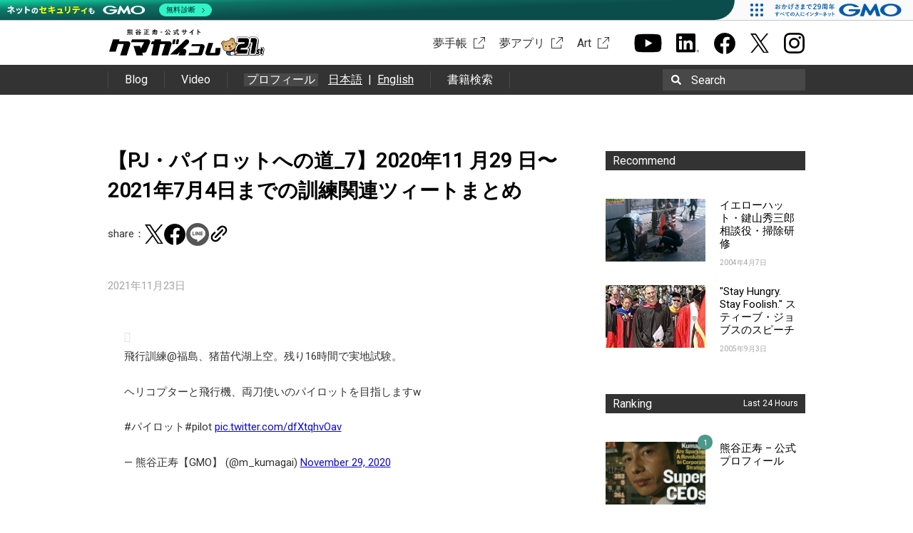

--- FILE ---
content_type: text/html; charset=UTF-8
request_url: https://www.kumagai.com/?eid=11314
body_size: 15161
content:
<!DOCTYPE html>
<html lang="ja">
<head>
<meta charset="UTF-8">
<title>【PJ・パイロットへの道_7】2020年11 月29 日〜2021年7月4日までの訓練関連ツィートまとめ | 熊谷正寿 &#8211; 公式サイト おかげさまで21周年</title>
<link type="image/ico" href="https://www.kumagai.com/wp/wp-content/themes/kumagai/favicon.ico" rel="shortcut icon" />
<link rel="profile" href="http://gmpg.org/xfn/11">
<link rel="pingback" href="https://www.kumagai.com/wp/xmlrpc.php">
<meta name='robots' content='max-image-preview:large' />
	<style>img:is([sizes="auto" i], [sizes^="auto," i]) { contain-intrinsic-size: 3000px 1500px }</style>
	<link rel='dns-prefetch' href='//fonts.googleapis.com' />
<link rel="alternate" type="application/rss+xml" title="熊谷正寿 - 公式サイト おかげさまで21周年 &raquo; フィード" href="https://www.kumagai.com/feed/" />
<link rel="alternate" type="application/rss+xml" title="熊谷正寿 - 公式サイト おかげさまで21周年 &raquo; コメントフィード" href="https://www.kumagai.com/comments/feed/" />
<script type="text/javascript" id="wpp-js" src="https://www.kumagai.com/wp/wp-content/plugins/wordpress-popular-posts/assets/js/wpp.min.js?ver=7.3.1" data-sampling="0" data-sampling-rate="100" data-api-url="https://www.kumagai.com/wp-json/wordpress-popular-posts" data-post-id="11314" data-token="975a898562" data-lang="0" data-debug="0"></script>
<link rel="alternate" type="application/rss+xml" title="熊谷正寿 - 公式サイト おかげさまで21周年 &raquo; 【PJ・パイロットへの道_7】2020年11 月29 日〜2021年7月4日までの訓練関連ツィートまとめ のコメントのフィード" href="https://www.kumagai.com/?eid=11314/feed/" />
<script type="text/javascript">
/* <![CDATA[ */
window._wpemojiSettings = {"baseUrl":"https:\/\/s.w.org\/images\/core\/emoji\/15.1.0\/72x72\/","ext":".png","svgUrl":"https:\/\/s.w.org\/images\/core\/emoji\/15.1.0\/svg\/","svgExt":".svg","source":{"concatemoji":"https:\/\/www.kumagai.com\/wp\/wp-includes\/js\/wp-emoji-release.min.js"}};
/*! This file is auto-generated */
!function(i,n){var o,s,e;function c(e){try{var t={supportTests:e,timestamp:(new Date).valueOf()};sessionStorage.setItem(o,JSON.stringify(t))}catch(e){}}function p(e,t,n){e.clearRect(0,0,e.canvas.width,e.canvas.height),e.fillText(t,0,0);var t=new Uint32Array(e.getImageData(0,0,e.canvas.width,e.canvas.height).data),r=(e.clearRect(0,0,e.canvas.width,e.canvas.height),e.fillText(n,0,0),new Uint32Array(e.getImageData(0,0,e.canvas.width,e.canvas.height).data));return t.every(function(e,t){return e===r[t]})}function u(e,t,n){switch(t){case"flag":return n(e,"\ud83c\udff3\ufe0f\u200d\u26a7\ufe0f","\ud83c\udff3\ufe0f\u200b\u26a7\ufe0f")?!1:!n(e,"\ud83c\uddfa\ud83c\uddf3","\ud83c\uddfa\u200b\ud83c\uddf3")&&!n(e,"\ud83c\udff4\udb40\udc67\udb40\udc62\udb40\udc65\udb40\udc6e\udb40\udc67\udb40\udc7f","\ud83c\udff4\u200b\udb40\udc67\u200b\udb40\udc62\u200b\udb40\udc65\u200b\udb40\udc6e\u200b\udb40\udc67\u200b\udb40\udc7f");case"emoji":return!n(e,"\ud83d\udc26\u200d\ud83d\udd25","\ud83d\udc26\u200b\ud83d\udd25")}return!1}function f(e,t,n){var r="undefined"!=typeof WorkerGlobalScope&&self instanceof WorkerGlobalScope?new OffscreenCanvas(300,150):i.createElement("canvas"),a=r.getContext("2d",{willReadFrequently:!0}),o=(a.textBaseline="top",a.font="600 32px Arial",{});return e.forEach(function(e){o[e]=t(a,e,n)}),o}function t(e){var t=i.createElement("script");t.src=e,t.defer=!0,i.head.appendChild(t)}"undefined"!=typeof Promise&&(o="wpEmojiSettingsSupports",s=["flag","emoji"],n.supports={everything:!0,everythingExceptFlag:!0},e=new Promise(function(e){i.addEventListener("DOMContentLoaded",e,{once:!0})}),new Promise(function(t){var n=function(){try{var e=JSON.parse(sessionStorage.getItem(o));if("object"==typeof e&&"number"==typeof e.timestamp&&(new Date).valueOf()<e.timestamp+604800&&"object"==typeof e.supportTests)return e.supportTests}catch(e){}return null}();if(!n){if("undefined"!=typeof Worker&&"undefined"!=typeof OffscreenCanvas&&"undefined"!=typeof URL&&URL.createObjectURL&&"undefined"!=typeof Blob)try{var e="postMessage("+f.toString()+"("+[JSON.stringify(s),u.toString(),p.toString()].join(",")+"));",r=new Blob([e],{type:"text/javascript"}),a=new Worker(URL.createObjectURL(r),{name:"wpTestEmojiSupports"});return void(a.onmessage=function(e){c(n=e.data),a.terminate(),t(n)})}catch(e){}c(n=f(s,u,p))}t(n)}).then(function(e){for(var t in e)n.supports[t]=e[t],n.supports.everything=n.supports.everything&&n.supports[t],"flag"!==t&&(n.supports.everythingExceptFlag=n.supports.everythingExceptFlag&&n.supports[t]);n.supports.everythingExceptFlag=n.supports.everythingExceptFlag&&!n.supports.flag,n.DOMReady=!1,n.readyCallback=function(){n.DOMReady=!0}}).then(function(){return e}).then(function(){var e;n.supports.everything||(n.readyCallback(),(e=n.source||{}).concatemoji?t(e.concatemoji):e.wpemoji&&e.twemoji&&(t(e.twemoji),t(e.wpemoji)))}))}((window,document),window._wpemojiSettings);
/* ]]> */
</script>
<style id='wp-emoji-styles-inline-css' type='text/css'>

	img.wp-smiley, img.emoji {
		display: inline !important;
		border: none !important;
		box-shadow: none !important;
		height: 1em !important;
		width: 1em !important;
		margin: 0 0.07em !important;
		vertical-align: -0.1em !important;
		background: none !important;
		padding: 0 !important;
	}
</style>
<link rel='stylesheet' id='wp-block-library-css' href='https://www.kumagai.com/wp/wp-includes/css/dist/block-library/style.min.css' type='text/css' media='all' />
<style id='classic-theme-styles-inline-css' type='text/css'>
/*! This file is auto-generated */
.wp-block-button__link{color:#fff;background-color:#32373c;border-radius:9999px;box-shadow:none;text-decoration:none;padding:calc(.667em + 2px) calc(1.333em + 2px);font-size:1.125em}.wp-block-file__button{background:#32373c;color:#fff;text-decoration:none}
</style>
<style id='global-styles-inline-css' type='text/css'>
:root{--wp--preset--aspect-ratio--square: 1;--wp--preset--aspect-ratio--4-3: 4/3;--wp--preset--aspect-ratio--3-4: 3/4;--wp--preset--aspect-ratio--3-2: 3/2;--wp--preset--aspect-ratio--2-3: 2/3;--wp--preset--aspect-ratio--16-9: 16/9;--wp--preset--aspect-ratio--9-16: 9/16;--wp--preset--color--black: #000000;--wp--preset--color--cyan-bluish-gray: #abb8c3;--wp--preset--color--white: #ffffff;--wp--preset--color--pale-pink: #f78da7;--wp--preset--color--vivid-red: #cf2e2e;--wp--preset--color--luminous-vivid-orange: #ff6900;--wp--preset--color--luminous-vivid-amber: #fcb900;--wp--preset--color--light-green-cyan: #7bdcb5;--wp--preset--color--vivid-green-cyan: #00d084;--wp--preset--color--pale-cyan-blue: #8ed1fc;--wp--preset--color--vivid-cyan-blue: #0693e3;--wp--preset--color--vivid-purple: #9b51e0;--wp--preset--gradient--vivid-cyan-blue-to-vivid-purple: linear-gradient(135deg,rgba(6,147,227,1) 0%,rgb(155,81,224) 100%);--wp--preset--gradient--light-green-cyan-to-vivid-green-cyan: linear-gradient(135deg,rgb(122,220,180) 0%,rgb(0,208,130) 100%);--wp--preset--gradient--luminous-vivid-amber-to-luminous-vivid-orange: linear-gradient(135deg,rgba(252,185,0,1) 0%,rgba(255,105,0,1) 100%);--wp--preset--gradient--luminous-vivid-orange-to-vivid-red: linear-gradient(135deg,rgba(255,105,0,1) 0%,rgb(207,46,46) 100%);--wp--preset--gradient--very-light-gray-to-cyan-bluish-gray: linear-gradient(135deg,rgb(238,238,238) 0%,rgb(169,184,195) 100%);--wp--preset--gradient--cool-to-warm-spectrum: linear-gradient(135deg,rgb(74,234,220) 0%,rgb(151,120,209) 20%,rgb(207,42,186) 40%,rgb(238,44,130) 60%,rgb(251,105,98) 80%,rgb(254,248,76) 100%);--wp--preset--gradient--blush-light-purple: linear-gradient(135deg,rgb(255,206,236) 0%,rgb(152,150,240) 100%);--wp--preset--gradient--blush-bordeaux: linear-gradient(135deg,rgb(254,205,165) 0%,rgb(254,45,45) 50%,rgb(107,0,62) 100%);--wp--preset--gradient--luminous-dusk: linear-gradient(135deg,rgb(255,203,112) 0%,rgb(199,81,192) 50%,rgb(65,88,208) 100%);--wp--preset--gradient--pale-ocean: linear-gradient(135deg,rgb(255,245,203) 0%,rgb(182,227,212) 50%,rgb(51,167,181) 100%);--wp--preset--gradient--electric-grass: linear-gradient(135deg,rgb(202,248,128) 0%,rgb(113,206,126) 100%);--wp--preset--gradient--midnight: linear-gradient(135deg,rgb(2,3,129) 0%,rgb(40,116,252) 100%);--wp--preset--font-size--small: 13px;--wp--preset--font-size--medium: 20px;--wp--preset--font-size--large: 36px;--wp--preset--font-size--x-large: 42px;--wp--preset--spacing--20: 0.44rem;--wp--preset--spacing--30: 0.67rem;--wp--preset--spacing--40: 1rem;--wp--preset--spacing--50: 1.5rem;--wp--preset--spacing--60: 2.25rem;--wp--preset--spacing--70: 3.38rem;--wp--preset--spacing--80: 5.06rem;--wp--preset--shadow--natural: 6px 6px 9px rgba(0, 0, 0, 0.2);--wp--preset--shadow--deep: 12px 12px 50px rgba(0, 0, 0, 0.4);--wp--preset--shadow--sharp: 6px 6px 0px rgba(0, 0, 0, 0.2);--wp--preset--shadow--outlined: 6px 6px 0px -3px rgba(255, 255, 255, 1), 6px 6px rgba(0, 0, 0, 1);--wp--preset--shadow--crisp: 6px 6px 0px rgba(0, 0, 0, 1);}:where(.is-layout-flex){gap: 0.5em;}:where(.is-layout-grid){gap: 0.5em;}body .is-layout-flex{display: flex;}.is-layout-flex{flex-wrap: wrap;align-items: center;}.is-layout-flex > :is(*, div){margin: 0;}body .is-layout-grid{display: grid;}.is-layout-grid > :is(*, div){margin: 0;}:where(.wp-block-columns.is-layout-flex){gap: 2em;}:where(.wp-block-columns.is-layout-grid){gap: 2em;}:where(.wp-block-post-template.is-layout-flex){gap: 1.25em;}:where(.wp-block-post-template.is-layout-grid){gap: 1.25em;}.has-black-color{color: var(--wp--preset--color--black) !important;}.has-cyan-bluish-gray-color{color: var(--wp--preset--color--cyan-bluish-gray) !important;}.has-white-color{color: var(--wp--preset--color--white) !important;}.has-pale-pink-color{color: var(--wp--preset--color--pale-pink) !important;}.has-vivid-red-color{color: var(--wp--preset--color--vivid-red) !important;}.has-luminous-vivid-orange-color{color: var(--wp--preset--color--luminous-vivid-orange) !important;}.has-luminous-vivid-amber-color{color: var(--wp--preset--color--luminous-vivid-amber) !important;}.has-light-green-cyan-color{color: var(--wp--preset--color--light-green-cyan) !important;}.has-vivid-green-cyan-color{color: var(--wp--preset--color--vivid-green-cyan) !important;}.has-pale-cyan-blue-color{color: var(--wp--preset--color--pale-cyan-blue) !important;}.has-vivid-cyan-blue-color{color: var(--wp--preset--color--vivid-cyan-blue) !important;}.has-vivid-purple-color{color: var(--wp--preset--color--vivid-purple) !important;}.has-black-background-color{background-color: var(--wp--preset--color--black) !important;}.has-cyan-bluish-gray-background-color{background-color: var(--wp--preset--color--cyan-bluish-gray) !important;}.has-white-background-color{background-color: var(--wp--preset--color--white) !important;}.has-pale-pink-background-color{background-color: var(--wp--preset--color--pale-pink) !important;}.has-vivid-red-background-color{background-color: var(--wp--preset--color--vivid-red) !important;}.has-luminous-vivid-orange-background-color{background-color: var(--wp--preset--color--luminous-vivid-orange) !important;}.has-luminous-vivid-amber-background-color{background-color: var(--wp--preset--color--luminous-vivid-amber) !important;}.has-light-green-cyan-background-color{background-color: var(--wp--preset--color--light-green-cyan) !important;}.has-vivid-green-cyan-background-color{background-color: var(--wp--preset--color--vivid-green-cyan) !important;}.has-pale-cyan-blue-background-color{background-color: var(--wp--preset--color--pale-cyan-blue) !important;}.has-vivid-cyan-blue-background-color{background-color: var(--wp--preset--color--vivid-cyan-blue) !important;}.has-vivid-purple-background-color{background-color: var(--wp--preset--color--vivid-purple) !important;}.has-black-border-color{border-color: var(--wp--preset--color--black) !important;}.has-cyan-bluish-gray-border-color{border-color: var(--wp--preset--color--cyan-bluish-gray) !important;}.has-white-border-color{border-color: var(--wp--preset--color--white) !important;}.has-pale-pink-border-color{border-color: var(--wp--preset--color--pale-pink) !important;}.has-vivid-red-border-color{border-color: var(--wp--preset--color--vivid-red) !important;}.has-luminous-vivid-orange-border-color{border-color: var(--wp--preset--color--luminous-vivid-orange) !important;}.has-luminous-vivid-amber-border-color{border-color: var(--wp--preset--color--luminous-vivid-amber) !important;}.has-light-green-cyan-border-color{border-color: var(--wp--preset--color--light-green-cyan) !important;}.has-vivid-green-cyan-border-color{border-color: var(--wp--preset--color--vivid-green-cyan) !important;}.has-pale-cyan-blue-border-color{border-color: var(--wp--preset--color--pale-cyan-blue) !important;}.has-vivid-cyan-blue-border-color{border-color: var(--wp--preset--color--vivid-cyan-blue) !important;}.has-vivid-purple-border-color{border-color: var(--wp--preset--color--vivid-purple) !important;}.has-vivid-cyan-blue-to-vivid-purple-gradient-background{background: var(--wp--preset--gradient--vivid-cyan-blue-to-vivid-purple) !important;}.has-light-green-cyan-to-vivid-green-cyan-gradient-background{background: var(--wp--preset--gradient--light-green-cyan-to-vivid-green-cyan) !important;}.has-luminous-vivid-amber-to-luminous-vivid-orange-gradient-background{background: var(--wp--preset--gradient--luminous-vivid-amber-to-luminous-vivid-orange) !important;}.has-luminous-vivid-orange-to-vivid-red-gradient-background{background: var(--wp--preset--gradient--luminous-vivid-orange-to-vivid-red) !important;}.has-very-light-gray-to-cyan-bluish-gray-gradient-background{background: var(--wp--preset--gradient--very-light-gray-to-cyan-bluish-gray) !important;}.has-cool-to-warm-spectrum-gradient-background{background: var(--wp--preset--gradient--cool-to-warm-spectrum) !important;}.has-blush-light-purple-gradient-background{background: var(--wp--preset--gradient--blush-light-purple) !important;}.has-blush-bordeaux-gradient-background{background: var(--wp--preset--gradient--blush-bordeaux) !important;}.has-luminous-dusk-gradient-background{background: var(--wp--preset--gradient--luminous-dusk) !important;}.has-pale-ocean-gradient-background{background: var(--wp--preset--gradient--pale-ocean) !important;}.has-electric-grass-gradient-background{background: var(--wp--preset--gradient--electric-grass) !important;}.has-midnight-gradient-background{background: var(--wp--preset--gradient--midnight) !important;}.has-small-font-size{font-size: var(--wp--preset--font-size--small) !important;}.has-medium-font-size{font-size: var(--wp--preset--font-size--medium) !important;}.has-large-font-size{font-size: var(--wp--preset--font-size--large) !important;}.has-x-large-font-size{font-size: var(--wp--preset--font-size--x-large) !important;}
:where(.wp-block-post-template.is-layout-flex){gap: 1.25em;}:where(.wp-block-post-template.is-layout-grid){gap: 1.25em;}
:where(.wp-block-columns.is-layout-flex){gap: 2em;}:where(.wp-block-columns.is-layout-grid){gap: 2em;}
:root :where(.wp-block-pullquote){font-size: 1.5em;line-height: 1.6;}
</style>
<link rel='stylesheet' id='wordpress-popular-posts-css-css' href='https://www.kumagai.com/wp/wp-content/themes/kumagai/wpp.css' type='text/css' media='all' />
<link rel='stylesheet' id='plaino-style-css' href='https://www.kumagai.com/wp/wp-content/themes/kumagai/style.css?1758702724' type='text/css' media='all' />
<link rel='stylesheet' id='plaino-google-fonts-css' href='https://fonts.googleapis.com/css?family=Lato%3A100%2C300%2C400%2C700%2C900%7COpen+Sans%3A400italic%2C600italic%2C400%2C600' type='text/css' media='all' />
<link rel='stylesheet' id='plaino-font-awesome-css' href='https://www.kumagai.com/wp/wp-content/themes/kumagai/fonts/font-awesome/css/font-awesome.min.css' type='text/css' media='all' />
<style id='akismet-widget-style-inline-css' type='text/css'>

			.a-stats {
				--akismet-color-mid-green: #357b49;
				--akismet-color-white: #fff;
				--akismet-color-light-grey: #f6f7f7;

				max-width: 350px;
				width: auto;
			}

			.a-stats * {
				all: unset;
				box-sizing: border-box;
			}

			.a-stats strong {
				font-weight: 600;
			}

			.a-stats a.a-stats__link,
			.a-stats a.a-stats__link:visited,
			.a-stats a.a-stats__link:active {
				background: var(--akismet-color-mid-green);
				border: none;
				box-shadow: none;
				border-radius: 8px;
				color: var(--akismet-color-white);
				cursor: pointer;
				display: block;
				font-family: -apple-system, BlinkMacSystemFont, 'Segoe UI', 'Roboto', 'Oxygen-Sans', 'Ubuntu', 'Cantarell', 'Helvetica Neue', sans-serif;
				font-weight: 500;
				padding: 12px;
				text-align: center;
				text-decoration: none;
				transition: all 0.2s ease;
			}

			/* Extra specificity to deal with TwentyTwentyOne focus style */
			.widget .a-stats a.a-stats__link:focus {
				background: var(--akismet-color-mid-green);
				color: var(--akismet-color-white);
				text-decoration: none;
			}

			.a-stats a.a-stats__link:hover {
				filter: brightness(110%);
				box-shadow: 0 4px 12px rgba(0, 0, 0, 0.06), 0 0 2px rgba(0, 0, 0, 0.16);
			}

			.a-stats .count {
				color: var(--akismet-color-white);
				display: block;
				font-size: 1.5em;
				line-height: 1.4;
				padding: 0 13px;
				white-space: nowrap;
			}
		
</style>
<script type="text/javascript" src="https://www.kumagai.com/wp/wp-includes/js/jquery/jquery.min.js" id="jquery-core-js"></script>
<script type="text/javascript" src="https://www.kumagai.com/wp/wp-includes/js/jquery/jquery-migrate.min.js" id="jquery-migrate-js"></script>
<script type="text/javascript" src="https://www.kumagai.com/wp/wp-content/themes/kumagai/js/slick.min.js" id="slick-js"></script>
<script type="text/javascript" src="https://www.kumagai.com/wp/wp-content/themes/kumagai/js/script.js?1758702724" id="single-js"></script>
<link rel="https://api.w.org/" href="https://www.kumagai.com/wp-json/" /><link rel="alternate" title="JSON" type="application/json" href="https://www.kumagai.com/wp-json/wp/v2/posts/11314" /><link rel="canonical" href="https://www.kumagai.com/?eid=11314" />
<link rel='shortlink' href='https://www.kumagai.com/?p=11314' />
<link rel="alternate" title="oEmbed (JSON)" type="application/json+oembed" href="https://www.kumagai.com/wp-json/oembed/1.0/embed?url=https%3A%2F%2Fwww.kumagai.com%2F%3Feid%3D11314" />
<link rel="alternate" title="oEmbed (XML)" type="text/xml+oembed" href="https://www.kumagai.com/wp-json/oembed/1.0/embed?url=https%3A%2F%2Fwww.kumagai.com%2F%3Feid%3D11314&#038;format=xml" />
            <style id="wpp-loading-animation-styles">@-webkit-keyframes bgslide{from{background-position-x:0}to{background-position-x:-200%}}@keyframes bgslide{from{background-position-x:0}to{background-position-x:-200%}}.wpp-widget-block-placeholder,.wpp-shortcode-placeholder{margin:0 auto;width:60px;height:3px;background:#dd3737;background:linear-gradient(90deg,#dd3737 0%,#571313 10%,#dd3737 100%);background-size:200% auto;border-radius:3px;-webkit-animation:bgslide 1s infinite linear;animation:bgslide 1s infinite linear}</style>
            
<meta property="og:site_name" content="熊谷正寿 - 公式サイト おかげさまで21周年" />
<meta property="og:type" content="article" />
<meta property="og:title" content="【PJ・パイロットへの道_7】2020年11 月29 日〜2021年7月4日までの訓練関連ツィートまとめ | 熊谷正寿 - 公式サイト おかげさまで21周年" />
<meta property="og:url" content="https://www.kumagai.com/?eid=11314" />
<meta property="og:description" content="https://twitter.com/m_kumagai/status/1332982824211607559?ref_src=twsrc%5Etfw%7Ctwcamp%5Etweetembed%7Ctwterm%5E1332982824211607559%7Ctwgr%5E%7Ctwcon%5Es1_c10&amp;ref_url=https%3A%2F%2Fwww.kkumagai.com%2F%3Feid%3D9773 &nbsp; https://twitter.com/m_kumagai/status/1334003121543028736?ref_src=twsrc%5Etfw%7Ctwcamp%5Etweetembed%7Ctwterm%5E1334003121543028736%7Ctwgr%5E%7Ctwcon%5Es1_c10&amp;ref_url=https%3A%2F%2Fwww.kumagai.com%2F%3Feid%3D9782 https://twitter.com/m_kumagai/status/1338749533690327042?ref_src=twsrc%5Etfw%7Ctwcamp%5Etweetembed%7Ctwterm%5E1338749533690327042%7Ctwgr%5E%7Ctwcon%5Es1_c10&amp;ref_url=https%3A%2F%2Fwww.kumagai.com%2F%3Feid%3D9863 https://twitter.com/m_kumagai/status/1338748486771040257?ref_src=twsrc%5Etfw%7Ctwcamp%5Etweetembed%7Ctwterm%5E1338748486771040257%7Ctwgr%5E%7Ctwcon%5Es1_c10&amp;ref_url=https%3A%2F%2Fwww.kumagai.com%2F%3Feid%3D9863 https://twitter.com/m_kumagai/status/1366032887783452672?s=20 https://twitter.com/m_kumagai/status/1378552049969766401?ref_src=twsrc%5Etfw%7Ctwcamp%5Etweetembed%7Ctwterm%5E1378552049969766401%7Ctwgr%5E%7Ctwcon%5Es1_c10&amp;ref_url=https%3A%2F%2Fwww.kumagai.com%2F%3Feid%3D10382 https://twitter.com/m_kumagai/status/1401540141852684290?ref_src=twsrc%5Etfw%7Ctwcamp%5Etweetembed%7Ctwterm%5E1401540141852684290%7Ctwgr%5E%7Ctwcon%5Es1_c10&amp;ref_url=https%3A%2F%2Fwww.kumagai.com%2F%3Feid%3D10629 https://twitter.com/m_kumagai/status/1401540466072379399?ref_src=twsrc%5Etfw%7Ctwcamp%5Etweetembed%7Ctwterm%5E1401540466072379399%7Ctwgr%5E%7Ctwcon%5Es1_c10&amp;ref_url=https%3A%2F%2Fwww.kumagai.com%2F%3Feid%3D10629 https://www.instagram.com/p/CQ5SjPxj2bD/?utm_source=ig_web_copy_link ―――――――――――――――――――――――― ◆「飛ぶことにしました・Season１」ヘリコプターパイロットへの道 ―――――――――――――――――――――――― ・【ヘリ・パイロットへの道_1】飛ぶことにしました（2016年5月16日） https://www.kumagai.com/?eid=3695 ・【ヘリ・パイロットへの道_2】航空機操縦練習許可証（仮免許）と航空特殊無線技士免許が届きました。" />
<meta property="og:image" content="https://www.kumagai.com/wp/wp-content/uploads/2021/06/E4TaH7yVkAcf_6F.jpeg" />
<meta name="twitter:card" content="summary_large_image" />
<meta name="twitter:title" content="【PJ・パイロットへの道_7】2020年11 月29 日〜2021年7月4日までの訓練関連ツィートまとめ | 熊谷正寿 - 公式サイト おかげさまで21周年" />
<meta name="twitter:description" content="https://twitter.com/m_kumagai/status/1332982824211607559?ref_src=twsrc%5Etfw%7Ctwcamp%5Etweetembed%7Ctwterm%5E1332982824211607559%7Ctwgr%5E%7Ctwcon%5Es1_c10&amp;ref_url=https%3A%2F%2Fwww.kkumagai.com%2F%3Feid%3D9773 &nbsp; https://twitter.com/m_kumagai/status/1334003121543028736?ref_src=twsrc%5Etfw%7Ctwcamp%5Etweetembed%7Ctwterm%5E1334003121543028736%7Ctwgr%5E%7Ctwcon%5Es1_c10&amp;ref_url=https%3A%2F%2Fwww.kumagai.com%2F%3Feid%3D9782 https://twitter.com/m_kumagai/status/1338749533690327042?ref_src=twsrc%5Etfw%7Ctwcamp%5Etweetembed%7Ctwterm%5E1338749533690327042%7Ctwgr%5E%7Ctwcon%5Es1_c10&amp;ref_url=https%3A%2F%2Fwww.kumagai.com%2F%3Feid%3D9863 https://twitter.com/m_kumagai/status/1338748486771040257?ref_src=twsrc%5Etfw%7Ctwcamp%5Etweetembed%7Ctwterm%5E1338748486771040257%7Ctwgr%5E%7Ctwcon%5Es1_c10&amp;ref_url=https%3A%2F%2Fwww.kumagai.com%2F%3Feid%3D9863 https://twitter.com/m_kumagai/status/1366032887783452672?s=20 https://twitter.com/m_kumagai/status/1378552049969766401?ref_src=twsrc%5Etfw%7Ctwcamp%5Etweetembed%7Ctwterm%5E1378552049969766401%7Ctwgr%5E%7Ctwcon%5Es1_c10&amp;ref_url=https%3A%2F%2Fwww.kumagai.com%2F%3Feid%3D10382 https://twitter.com/m_kumagai/status/1401540141852684290?ref_src=twsrc%5Etfw%7Ctwcamp%5Etweetembed%7Ctwterm%5E1401540141852684290%7Ctwgr%5E%7Ctwcon%5Es1_c10&amp;ref_url=https%3A%2F%2Fwww.kumagai.com%2F%3Feid%3D10629 https://twitter.com/m_kumagai/status/1401540466072379399?ref_src=twsrc%5Etfw%7Ctwcamp%5Etweetembed%7Ctwterm%5E1401540466072379399%7Ctwgr%5E%7Ctwcon%5Es1_c10&amp;ref_url=https%3A%2F%2Fwww.kumagai.com%2F%3Feid%3D10629 https://www.instagram.com/p/CQ5SjPxj2bD/?utm_source=ig_web_copy_link ―――――――――――――――――――――――― ◆「飛ぶことにしました・Season１」ヘリコプターパイロットへの道 ―――――――――――――――――――――――― ・【ヘリ・パイロットへの道_1】飛ぶことにしました（2016年5月16日） https://www.kumagai.com/?eid=3695 ・【ヘリ・パイロットへの道_2】航空機操縦練習許可証（仮免許）と航空特殊無線技士免許が届きました。" />
<meta name="twitter:image" content="https://www.kumagai.com/wp/wp-content/uploads/2021/06/E4TaH7yVkAcf_6F.jpeg" />

<style type="text/css">.recentcomments a{display:inline !important;padding:0 !important;margin:0 !important;}</style><link rel="icon" href="https://www.kumagai.com/wp/wp-content/uploads/2022/03/Gファビコン.png" sizes="32x32" />
<link rel="icon" href="https://www.kumagai.com/wp/wp-content/uploads/2022/03/Gファビコン.png" sizes="192x192" />
<link rel="apple-touch-icon" href="https://www.kumagai.com/wp/wp-content/uploads/2022/03/Gファビコン.png" />
<meta name="msapplication-TileImage" content="https://www.kumagai.com/wp/wp-content/uploads/2022/03/Gファビコン.png" />
<link href='https://fonts.googleapis.com/css?family=Roboto' rel='stylesheet' type='text/css'>

<link rel="stylesheet" href="https://www.kumagai.com/wp/wp-content/themes/kumagai/extra/colorbox.css">
<script type='text/javascript' src='https://www.kumagai.com/wp/wp-content/themes/kumagai/extra/jquery.colorbox.js'></script>
<script type="text/javascript">
(function($){
	$(function() {
		$('a.lightbox').colorbox();
	}); 
})(jQuery);
</script>


<!-- Google Tag Manager -->
<script>(function(w,d,s,l,i){w[l]=w[l]||[];w[l].push({'gtm.start':
new Date().getTime(),event:'gtm.js'});var f=d.getElementsByTagName(s)[0],
j=d.createElement(s),dl=l!='dataLayer'?'&l='+l:'';j.async=true;j.src=
'https://www.googletagmanager.com/gtm.js?id='+i+dl;f.parentNode.insertBefore(j,f);
})(window,document,'script','dataLayer','GTM-KWWFJMT');</script>
<!-- End Google Tag Manager -->
</head>

<body class="wp-singular post-template-default single single-post postid-11314 single-format-standard wp-theme-kumagai group-blog">
<!-- Google Tag Manager (noscript) -->
<noscript><iframe src="https://www.googletagmanager.com/ns.html?id=GTM-KWWFJMT"
height="0" width="0" style="display:none;visibility:hidden"></iframe></noscript>
<!-- End Google Tag Manager (noscript) -->

<div id="fb-root"></div>
<script>(function(d, s, id) {
  var js, fjs = d.getElementsByTagName(s)[0];
  if (d.getElementById(id)) return;
  js = d.createElement(s); js.id = id;
  js.src = "//connect.facebook.net/ja_JP/sdk.js#xfbml=1&version=v2.0";
  fjs.parentNode.insertBefore(js, fjs);
}(document, 'script', 'facebook-jssdk'));</script>
<script src="https://apis.google.com/js/platform.js" async defer>
  {lang: 'ja'}
</script>
<!--[if lt IE 9]>
<div class="ie8">
internet explorerバージョン8以下はサポートされていないため正しく動作しない可能性があります。<br />
バージョンアップした上での閲覧を推奨いたします。
</div>
<![endif]-->
<div class="header-wrap">
	<header class="header clearfix" role="banner">
		<div class="header_box">
			<p class="logo"><a href="/"><img src="https://www.kumagai.com/wp/wp-content/themes/kumagai/images/logo_21st.svg" alt="熊谷正寿 - 公式サイト おかげさまで21周年"></a></p>
			<div class="header_external">
				<ul class="externalList">
					<li><a href="https://shop.kumagai.com/" target="_blank" class="art" rel="noopener">夢手帳</a></li>
					<li><a href="https://shop.kumagai.com/app/" target="_blank" class="art" rel="noopener">夢アプリ</a></li>
					<li><a href="https://art.kumagai.com/" target="_blank" class="art" rel="noopener">Art</a></li>
				</ul>
				<ul class="sns">
					<li><a href="https://www.youtube.com/@masatoshi_kumagai" target="_blank" rel="noopener"><img src="https://www.kumagai.com/wp/wp-content/themes/kumagai/images/youtube_b.svg" alt="Youtube チャンネル" width="39" height="27"></a></li>
					<li><a href="https://jp.linkedin.com/in/masatoshi-kumagai/" target="_blank" rel="noopener"><img src="https://www.kumagai.com/wp/wp-content/themes/kumagai/images/linkedin_b.svg" alt="Linkedinページ" width="32" height="27"></a></li>
					<li><a href="https://www.facebook.com/masatoshi.kumagai" target="_blank" rel="noopener"><img src="https://www.kumagai.com/wp/wp-content/themes/kumagai/images/facebook_b.svg" alt="facebookシェア" width="32" height="32"></a></li>
					<li><a href="https://twitter.com/m_kumagai" target="_blank" rel="noopener"><img src="https://www.kumagai.com/wp/wp-content/themes/kumagai/images/twitter_b.svg" alt="twitterシェア" width="26"></a></li>
					<li><a href="https://instagram.com/masatoshi_kumagai" target="_blank" rel="noopener"><img src="https://www.kumagai.com/wp/wp-content/themes/kumagai/images/instagram_b.svg" alt="Instagramシェア" width="31" height="31"></a></li>
				</ul>
							</div>
		</div>
		<div class="header_link">
			<div class="header_linkInner">
				<ul>
					<li><a href="/?s=">Blog</a></li>
					<li><a href="/video/">Video</a></li>
					<li>
						<a class="headerProfile" href="/profile/">プロフィール</a>
						<div class="headerProfile_la">
							<a href="/profile/">日本語</a><span>&ensp;|&ensp;</span>
							<a href="/profile/en/">English</a>
						</div>
					</li>
					<li><a href="/search-book">書籍検索</a></li>
				</ul>
				<div class="search" tabindex="0">
					<form method="get" id="searchform" action="https://www.kumagai.com/">
							<img src="https://www.kumagai.com/wp/wp-content/themes/kumagai/images/search.svg" alt="search" class="magnifier">
							<input type="text" value="" name="s" id="s" />
							<label for="s">Search</label>
							<input type="submit" />
					</form>
				</div>
			</div>
		</div>
			</header><!-- #masthead -->
</div>
<div id="content" class="site-content">

	<div id="primary" class="content-area">
		<main id="main" class="site-main" role="main">

		
			<style type="text/css">
.entry-header .single_sns ul.sns_btn {
	padding: 0;
}
</style>

<article id="post-11314" class="post-11314 post type-post status-publish format-standard has-post-thumbnail hentry category-1">
	<header class="entry-header">
		<h2 class="entry-title">【PJ・パイロットへの道_7】2020年11 月29 日〜2021年7月4日までの訓練関連ツィートまとめ</h2>		<div class="single_sns">
	<ul class="sns_btn">
					<li>share：</li>
			<li><a href="http://twitter.com/share?url=https://www.kumagai.com/?eid=11314" target="_blank" rel="noopener noreferrer"><img src="https://www.kumagai.com/wp/wp-content/themes/kumagai/images/twitter_b.svg" alt="twitterシェア" width="26"></a><script async src="https://platform.twitter.com/widgets.js" charset="utf-8"></script></li>
			<li><a href="http://www.facebook.com/share.php?u=https://www.kumagai.com/?eid=11314" target="_blank" rel="noopener noreferrer"><img src="https://www.kumagai.com/wp/wp-content/themes/kumagai/images/facebook_b.svg" alt="facebookシェア" width="32" height="32"></a></li>
			<li><a href="http://line.me/R/msg/text/?https://www.kumagai.com/?eid=11314" target="_blank" rel="noopener noreferrer"><img src="https://www.kumagai.com/wp/wp-content/themes/kumagai/images/line_b.png" alt="lineシェア" width="32" height="32"></a></li>
			<li><button onclick="shareURL()"><img src="https://www.kumagai.com/wp/wp-content/themes/kumagai/images/link.svg" alt="URLコピー" width="40" style="position:relative;top:1px;left:-6px"></button></li>
			</ul>
</div>

<script>
	function shareURL() {
		const copyText = "https://www.kumagai.com/?eid=11314";
		navigator.clipboard.writeText(copyText).then(function() {
			alert(copyText + ' をコピーしました');
		}).catch(function(error) {
			console.error("コピーに失敗しました");
		});
	}
</script>
		<div class="entry-meta">
			2021年11月23日		</div><!-- .entry-meta -->
	</header><!-- .entry-header -->
	

	<div class="entry-content">
		<blockquote class="twitter-tweet" data-width="550" data-dnt="true">
<p lang="ja" dir="ltr">飛行訓練@福島、猪苗代湖上空。残り16時間で実地試験。</p>
<p>ヘリコプターと飛行機、両刀使いのパイロットを目指しますw</p>
<p>#パイロット#pilot <a href="https://t.co/dfXtqhvOav">pic.twitter.com/dfXtqhvOav</a></p>
<p>&mdash; 熊谷正寿【GMO】 (@m_kumagai) <a href="https://twitter.com/m_kumagai/status/1332982824211607559?ref_src=twsrc%5Etfw">November 29, 2020</a></p></blockquote>
<p><script async src="https://platform.twitter.com/widgets.js" charset="utf-8"></script></p>
<p>&nbsp;</p>
<blockquote class="twitter-tweet" data-width="550" data-dnt="true">
<p lang="ja" dir="ltr">先日の飛行訓練で生まれて初めて「ブロッケン現象」に遭遇。撮影に成功。</p>
<p>虹の中心に写っているのは僕が操縦している機体。</p>
<p>日本では御来迎（ごらいごう）、阿弥陀如来と捉えれている神秘的な現象。 <a href="https://t.co/bB0HzcGynI">pic.twitter.com/bB0HzcGynI</a></p>
<p>&mdash; 熊谷正寿【GMO】 (@m_kumagai) <a href="https://twitter.com/m_kumagai/status/1334003121543028736?ref_src=twsrc%5Etfw">December 2, 2020</a></p></blockquote>
<p><script async src="https://platform.twitter.com/widgets.js" charset="utf-8"></script></p>
<blockquote class="twitter-tweet" data-width="550" data-dnt="true">
<p lang="ja" dir="ltr">（これは）夢を叶える2つの「じん」作戦。</p>
<p>2つの「じん」とは「背水の陣」「鼻先に人参」です（笑）<a href="https://t.co/U57DgigSTn">https://t.co/U57DgigSTn</a></p>
<p>&mdash; 熊谷正寿【GMO】 (@m_kumagai) <a href="https://twitter.com/m_kumagai/status/1338749533690327042?ref_src=twsrc%5Etfw">December 15, 2020</a></p></blockquote>
<p><script async src="https://platform.twitter.com/widgets.js" charset="utf-8"></script></p>
<blockquote class="twitter-tweet" data-width="550" data-dnt="true">
<p lang="ja" dir="ltr">春までに飛行機免許も取得できそう。国内ちょい乗り用にホンダジェットを仮押さえした。楽しみだな。</p>
<p>ただ、目標の「ガルフストリームG650」の型式免許までは遠い道のり。60歳になる前に取得しよう。<a href="https://t.co/R72v4T4gwG">https://t.co/R72v4T4gwG</a><a href="https://twitter.com/hashtag/%E3%83%9B%E3%83%B3%E3%83%80%E3%82%B8%E3%82%A7%E3%83%83%E3%83%88?src=hash&amp;ref_src=twsrc%5Etfw">#ホンダジェット</a>　<a href="https://twitter.com/hashtag/%E3%83%91%E3%82%A4%E3%83%AD%E3%83%83%E3%83%88?src=hash&amp;ref_src=twsrc%5Etfw">#パイロット</a></p>
<p>&mdash; 熊谷正寿【GMO】 (@m_kumagai) <a href="https://twitter.com/m_kumagai/status/1338748486771040257?ref_src=twsrc%5Etfw">December 15, 2020</a></p></blockquote>
<p><script async src="https://platform.twitter.com/widgets.js" charset="utf-8"></script></p>
<blockquote class="twitter-tweet" data-width="550" data-dnt="true">
<p lang="ja" dir="ltr">と言う事で、めちゃくちゃ仕事もしつつ、飛行機免許の訓練もしてますよ！</p>
<p>あと4時間で実地試験の資格クリアです。</p>
<p>ヘリを操縦して福島空港へ→飛行機訓練→ヘリを操縦して東京へ。<a href="https://twitter.com/hashtag/%E9%A0%91%E5%BC%B5%E3%82%8B%E3%81%9E?src=hash&amp;ref_src=twsrc%5Etfw">#頑張るぞ</a> <a href="https://t.co/uURSQFJ6AX">pic.twitter.com/uURSQFJ6AX</a></p>
<p>&mdash; 熊谷正寿【GMO】 (@m_kumagai) <a href="https://twitter.com/m_kumagai/status/1366032887783452672?ref_src=twsrc%5Etfw">February 28, 2021</a></p></blockquote>
<p><script async src="https://platform.twitter.com/widgets.js" charset="utf-8"></script></p>
<blockquote class="twitter-tweet" data-width="550" data-dnt="true">
<p lang="ja" dir="ltr">飛行訓練のために福島空港へ。遂に最低飛行時間をクリア。あとは実地試験のみ。</p>
<p>今回はヘリではなく、購入予定のホンダジェットで往復してきました。</p>
<p>静音性、客室内等さすが日本人が設計した飛行機だと感心した。<a href="https://twitter.com/hashtag/%E3%83%9B%E3%83%B3%E3%83%80%E3%82%B8%E3%82%A7%E3%83%83%E3%83%88?src=hash&amp;ref_src=twsrc%5Etfw">#ホンダジェット</a> <a href="https://t.co/ZIho7loLS7">pic.twitter.com/ZIho7loLS7</a></p>
<p>&mdash; 熊谷正寿【GMO】 (@m_kumagai) <a href="https://twitter.com/m_kumagai/status/1378552049969766401?ref_src=twsrc%5Etfw">April 4, 2021</a></p></blockquote>
<p><script async src="https://platform.twitter.com/widgets.js" charset="utf-8"></script></p>
<blockquote class="twitter-tweet" data-width="550" data-dnt="true">
<p lang="ja" dir="ltr">この週末は、飛行機の猛特訓。合計10時間も操縦してた。</p>
<p>めちゃくちゃ怖かったのは、墜落寸前の状態とリカバリーを何度も繰り返す、ストール（失速）訓練。</p>
<p>楽しかったのは、仙台空港までのナビゲーション訓練。空港では美味しい蕎麦と牛タンで腹ごしらえ。 <a href="https://t.co/wQZc8gNZgt">pic.twitter.com/wQZc8gNZgt</a></p>
<p>&mdash; 熊谷正寿【GMO】 (@m_kumagai) <a href="https://twitter.com/m_kumagai/status/1401540141852684290?ref_src=twsrc%5Etfw">June 6, 2021</a></p></blockquote>
<p><script async src="https://platform.twitter.com/widgets.js" charset="utf-8"></script></p>
<blockquote class="twitter-tweet" data-width="550" data-dnt="true">
<p lang="ja" dir="ltr">いよいよ来月は飛行機免許の実地試験。１発合格して、晴れてヘリコプターと飛行機免許のWホルダーになるぞ！！</p>
<p>（写真は仙台空港。大きな飛行機を横目に空港内を徒歩で歩くのは変な感覚だねｗ）<a href="https://twitter.com/hashtag/pilot?src=hash&amp;ref_src=twsrc%5Etfw">#pilot</a> <a href="https://twitter.com/hashtag/aw109?src=hash&amp;ref_src=twsrc%5Etfw">#aw109</a> <a href="https://twitter.com/hashtag/helicopter?src=hash&amp;ref_src=twsrc%5Etfw">#helicopter</a> <a href="https://twitter.com/hashtag/helicopters?src=hash&amp;ref_src=twsrc%5Etfw">#helicopters</a> <a href="https://twitter.com/hashtag/agusta?src=hash&amp;ref_src=twsrc%5Etfw">#agusta</a> <a href="https://twitter.com/hashtag/agustawestland?src=hash&amp;ref_src=twsrc%5Etfw">#agustawestland</a> <a href="https://twitter.com/hashtag/%E3%83%91%E3%82%A4%E3%83%AD%E3%83%83%E3%83%88?src=hash&amp;ref_src=twsrc%5Etfw">#パイロット</a> <a href="https://t.co/0SdVVMUjGo">pic.twitter.com/0SdVVMUjGo</a></p>
<p>&mdash; 熊谷正寿【GMO】 (@m_kumagai) <a href="https://twitter.com/m_kumagai/status/1401540466072379399?ref_src=twsrc%5Etfw">June 6, 2021</a></p></blockquote>
<p><script async src="https://platform.twitter.com/widgets.js" charset="utf-8"></script></p>
<p>https://www.instagram.com/p/CQ5SjPxj2bD/?utm_source=ig_web_copy_link</p>
<p>――――――――――――――――――――――――<br />
◆「飛ぶことにしました・Season１」ヘリコプターパイロットへの道<br />
――――――――――――――――――――――――<br />
・【ヘリ・パイロットへの道_1】飛ぶことにしました（2016年5月16日）<br />
<a href="https://www.kumagai.com/?eid=3695">https://www.kumagai.com/?eid=3695</a><br />
・【ヘリ・パイロットへの道_2】航空機操縦練習許可証（仮免許）と航空特殊無線技士免許が届きました。（2016年6月13日）<br />
<a href="https://www.kumagai.com/?eid=4137">https://www.kumagai.com/?eid=4137</a><br />
・【ヘリ・パイロットへの道_3】飛んできました（2016年7月4日）<br />
<a href="https://www.kumagai.com/?eid=4205">https://www.kumagai.com/?eid=4205</a><br />
・【ヘリ・パイロットへの道_4】パイロット免許の国家試験を受けてきました。（2016年7月11日）<br />
<a href="https://www.kumagai.com/?eid=4229">https://www.kumagai.com/?eid=4229</a><br />
・【ヘリ・パイロットへの道_5】3科目合格しました。（2016年8月18日）<br />
<a href="https://www.kumagai.com/?eid=4612" target="_blank" rel="noopener">https://www.kumagai.com/?eid=4612</a><br />
・【ヘリ・パイロットへの道_6】本物のブラックホークに乗ってきたヽ（´３`）ノ　(2016年10月17日）<br />
<a href="https://www.kumagai.com/?eid=4444">https://www.kumagai.com/?eid=4444</a><br />
・【ヘリ・パイロットへの道_7】（続）国家試験を受けてきました。(2016年11月14日）<br />
<a href="https://www.kumagai.com/?eid=4695" target="_blank" rel="noopener">https://www.kumagai.com/?eid=4695</a><br />
・【ヘリ・パイロットへの道_8】飛行訓練してきたよ&#x1f681;(2016年11月24日）<br />
<a href="https://www.kumagai.com/?eid=4783" target="_blank" rel="noopener">https://www.kumagai.com/?eid=4783</a><br />
・【ヘリ・パイロットへの道_9】ヘリコプターを買っちゃいました。(2016年11月28日）<br />
<a href="https://www.kumagai.com/?eid=4811" target="_blank" rel="noopener">https://www.kumagai.com/?eid=4811</a><br />
・【ヘリ・パイロットへの道_10】筆記5科目合格しました！（2016年12月9日）<br />
<a href="https://www.kumagai.com/?eid=4835" target="_blank" rel="noopener">https://www.kumagai.com/?eid=4835</a><br />
・【ヘリ・パイロットへの道_11】夢は叶う。パイロットになりました。(2018年12月3日）<br />
<a href="https://www.kumagai.com/?eid=6461" target="_blank" rel="noopener">https://www.kumagai.com/?eid=6461</a></p>
<p>――――――――――――――――――――――――<br />
◆「飛ぶことにしました・Season２」プライベートジェット・パイロットへの道<br />
――――――――――――――――――――――――<br />
・【PJ・パイロットへの道_1】次は飛行機の操縦免許を取得します（2019年3月18日）<br />
<a href="https://www.kumagai.com/?eid=6813" target="_blank" rel="noopener">https://www.kumagai.com/?eid=6813</a><br />
・【PJ・パイロットへの道_2】航空工学の学科試験になんとか合格（2019年4月13日）<br />
<a href="https://www.kumagai.com/?eid=7099" target="_blank" rel="noopener">https://www.kumagai.com/?eid=7099</a><br />
・【PJ・パイロットへの道_3】人は自分が思ったとおりの人間になれます（2019年5月23日）<br />
<a href="https://www.kumagai.com/?eid=7321" target="_blank" rel="noopener">https://www.kumagai.com/?eid=7321</a><br />
・【PJ・パイロットへの道_4】飛行訓練@福島空港（2019年6月17日）<br />
<a href="https://www.kumagai.com/?eid=7474" target="_blank" rel="noopener">https://www.kumagai.com/?eid=7474</a><br />
・【PJ・パイロットへの道_5】飛行機の操縦も少しづつ慣れてきました（2019年10月2日）<br />
<a href="https://www.kumagai.com/?eid=7871" target="_blank" rel="noopener">https://www.kumagai.com/?eid=7871</a><br />
・【PJ・パイロットへの道_6】操縦予定の機体と夢を叶える手法（2020年6月5日）<br />
<a href="https://www.kumagai.com/?eid=8920" target="_blank" rel="noopener">https://www.kumagai.com/?eid=8920</a><br />
・【PJ・パイロットへの道_7】2020年11 月29 日〜2021年7月4日までの訓練関連ツィートまとめ<br />
<a href="https://www.kumagai.com/?eid=11314" target="_blank" rel="noopener">https://www.kumagai.com/?eid=11314</a><br />
・【PJ・パイロットへの道_8】夢は叶う。飛行機とヘリのWパイロットになりました。（2021年7月8日）<br />
<a href="https://www.kumagai.com/?eid=10862" rel="noopener" target="_blank">https://www.kumagai.com/?eid=10862</a></p>
		
			</div><!-- .entry-content -->

	<div class="related">
		<div class='yarpp yarpp-related yarpp-related-website yarpp-template-yarpp-template-kumagaicom'>
	<p class="relatedTitle">関連記事</p>
	<ul class="relatedList">
					<li class="relatedList_item">
				<a href="https://www.kumagai.com/?eid=11362" rel="bookmark">
					<div class="relatedList_itemImage">
											</div>
					<p class="relatedList_itemTitle">【IR】Financial results summary 3Q 2021</p>
				</a>
			</li>
					<li class="relatedList_item">
				<a href="https://www.kumagai.com/?eid=11353" rel="bookmark">
					<div class="relatedList_itemImage">
											</div>
					<p class="relatedList_itemTitle">【IR】2021年第3四半期決算サマリー</p>
				</a>
			</li>
					<li class="relatedList_item">
				<a href="https://www.kumagai.com/?eid=11141" rel="bookmark">
					<div class="relatedList_itemImage">
											</div>
					<p class="relatedList_itemTitle">【IR】Financial results summary 2Q 2021</p>
				</a>
			</li>
					<li class="relatedList_item">
				<a href="https://www.kumagai.com/?eid=10738" rel="bookmark">
					<div class="relatedList_itemImage">
											</div>
					<p class="relatedList_itemTitle">【IR】2019年第2四半期決算サマリー</p>
				</a>
			</li>
					<li class="relatedList_item">
				<a href="https://www.kumagai.com/?eid=10694" rel="bookmark">
					<div class="relatedList_itemImage">
											</div>
					<p class="relatedList_itemTitle">【IR】Financial results summary 1Q 2021</p>
				</a>
			</li>
					<li class="relatedList_item">
				<a href="https://www.kumagai.com/?eid=10639" rel="bookmark">
					<div class="relatedList_itemImage">
											</div>
					<p class="relatedList_itemTitle">【IR】2021年第1四半期決算サマリー</p>
				</a>
			</li>
			</ul>
</div>
	</div>

	<footer class="entry-footer">
					</footer><!-- .entry-footer -->
</article><!-- #post-## -->
            
                        
			<div class="single_sns">
	<ul class="sns_btn">
					<li>share：</li>
			<li><a href="http://twitter.com/share?url=https://www.kumagai.com/?eid=11314" target="_blank" rel="noopener noreferrer"><img src="https://www.kumagai.com/wp/wp-content/themes/kumagai/images/twitter_b.svg" alt="twitterシェア" width="26"></a><script async src="https://platform.twitter.com/widgets.js" charset="utf-8"></script></li>
			<li><a href="http://www.facebook.com/share.php?u=https://www.kumagai.com/?eid=11314" target="_blank" rel="noopener noreferrer"><img src="https://www.kumagai.com/wp/wp-content/themes/kumagai/images/facebook_b.svg" alt="facebookシェア" width="32" height="32"></a></li>
			<li><a href="http://line.me/R/msg/text/?https://www.kumagai.com/?eid=11314" target="_blank" rel="noopener noreferrer"><img src="https://www.kumagai.com/wp/wp-content/themes/kumagai/images/line_b.png" alt="lineシェア" width="32" height="32"></a></li>
			<li><button onclick="shareURL()"><img src="https://www.kumagai.com/wp/wp-content/themes/kumagai/images/link.svg" alt="URLコピー" width="40" style="position:relative;top:1px;left:-6px"></button></li>
			</ul>
</div>

<script>
	function shareURL() {
		const copyText = "https://www.kumagai.com/?eid=11314";
		navigator.clipboard.writeText(copyText).then(function() {
			alert(copyText + ' をコピーしました');
		}).catch(function(error) {
			console.error("コピーに失敗しました");
		});
	}
</script>
				<nav class="navigation post-navigation" role="navigation">
		<h1 class="screen-reader-text">Post navigation</h1>
		<div class="nav-links">
			<div class="nav-previous"><p class="previous_link"><a href="https://www.kumagai.com/?eid=11305" rel="prev">< 前へ</a></p></div><div class="nav-next"><p class="next_link"><a href="https://www.kumagai.com/?eid=11339" rel="next">次へ ></a></p></div>		</div><!-- .nav-links -->
	</nav><!-- .navigation -->
	

		
		</main><!-- #main -->
	</div><!-- #primary -->

<div id="secondary" class="widget-area" role="complementary">
	<div class="recommend is_pc">
	<h3>
		Recommend
	</h3>
							<div class="recommend_box clearfix">
				<div class="float_left">
					<a href="https://www.kumagai.com/?eid=17" class="thum">
															<div class="crop_img" style="background-image:url(https://www.kumagai.com/images/upload/18.jpg)"></div>
					</a>
				</div>
				<div class="float_right">
					<h4><a href="https://www.kumagai.com/?eid=17">イエローハット・鍵山秀三郎相談役・掃除研修</a></h4>
					<p class="date">2004年4月7日</p>
				</div>
			</div>
					<div class="recommend_box clearfix">
				<div class="float_left">
					<a href="https://www.kumagai.com/?eid=278" class="thum">
															<div class="crop_img" style="background-image:url(https://www.kumagai.com/images/jobs.JPG)"></div>
					</a>
				</div>
				<div class="float_right">
					<h4><a href="https://www.kumagai.com/?eid=278">&quot;Stay Hungry. Stay Foolish.&quot; スティーブ・ジョブスのスピーチ</a></h4>
					<p class="date">2005年9月3日</p>
				</div>
			</div>
				</div>

	<div class="ranking is_pc">
	<h3>
					Ranking
			<span>Last 24 Hours</span>
			</h3>
	<div class="wpp-shortcode"><script type="application/json">{"title":"","limit":"5","offset":0,"range":"daily","time_quantity":24,"time_unit":"hour","freshness":false,"order_by":"views","post_type":"post,page","pid":"","exclude":"","cat":"","taxonomy":"category","term_id":"","author":"","shorten_title":{"active":false,"length":0,"words":false},"post-excerpt":{"active":false,"length":0,"keep_format":false,"words":false},"thumbnail":{"active":true,"build":"manual","width":"140","height":"88"},"rating":false,"stats_tag":{"comment_count":false,"views":true,"author":false,"date":{"active":false,"format":"Y\u5e74n\u6708j\u65e5"},"category":false,"taxonomy":{"active":false,"name":"category"}},"markup":{"custom_html":true,"wpp-start":"&lt;div&gt;","wpp-end":"&lt;\/div&gt;","title-start":"<h2>","title-end":"<\/h2>","post-html":"&lt;div class=&quot;recommend_box clearfix&quot;&gt;\n\t&lt;div class=&quot;float_left&quot;&gt;\n\t\t&lt;a href=&quot;{url}&quot; class=&quot;thum&quot;&gt;\n\t\t\t&lt;div class=&quot;crop_img&quot; style=&quot;background-image:url({thumb_url}?{pid}img)&quot;&gt;&lt;\/div&gt;\n\t\t&lt;\/a&gt;\n\t&lt;\/div&gt;\n\t&lt;div class=&quot;float_right&quot;&gt;\n\t\t&lt;h4&gt;&lt;a href=&quot;{url}&quot;&gt;{text_title}&lt;\/a&gt;&lt;\/h4&gt;\n\t\t&lt;p class=&quot;date&quot;&gt;{date}&lt;\/p&gt;\n\t&lt;\/div&gt;\n&lt;\/div&gt;"},"theme":{"name":""}}</script><div class="wpp-shortcode-placeholder"></div></div>			<a href="/?rank=1" class="blog_view_all">すべて見る</a>
		</div>

	<div class="archives is_pc">
		<h3>
			Archives
		</h3>
		<ul>
			<li class="archives_year"><div class="archive_year_text">2025年（231）</div><ul class="archives_month"><li><a href='https://www.kumagai.com/?month=202511'>11月（7）</a>&nbsp;</li>
<li><a href='https://www.kumagai.com/?month=202510'>10月（22）</a>&nbsp;</li>
<li><a href='https://www.kumagai.com/?month=202509'>9月（22）</a>&nbsp;</li>
<li><a href='https://www.kumagai.com/?month=202508'>8月（22）</a>&nbsp;</li>
<li><a href='https://www.kumagai.com/?month=202507'>7月（20）</a>&nbsp;</li>
<li><a href='https://www.kumagai.com/?month=202506'>6月（21）</a>&nbsp;</li>
<li><a href='https://www.kumagai.com/?month=202505'>5月（23）</a>&nbsp;</li>
<li><a href='https://www.kumagai.com/?month=202504'>4月（23）</a>&nbsp;</li>
<li><a href='https://www.kumagai.com/?month=202503'>3月（24）</a>&nbsp;</li>
<li><a href='https://www.kumagai.com/?month=202502'>2月（21）</a>&nbsp;</li>
<li><a href='https://www.kumagai.com/?month=202501'>1月（26）</a>&nbsp;</li>
</ul></li><li class="archives_year"><div class="archive_year_text">2024年（255）</div><ul class="archives_month"><li><a href='https://www.kumagai.com/?month=202412'>12月（25）</a>&nbsp;</li>
<li><a href='https://www.kumagai.com/?month=202411'>11月（20）</a>&nbsp;</li>
<li><a href='https://www.kumagai.com/?month=202410'>10月（20）</a>&nbsp;</li>
<li><a href='https://www.kumagai.com/?month=202409'>9月（20）</a>&nbsp;</li>
<li><a href='https://www.kumagai.com/?month=202408'>8月（21）</a>&nbsp;</li>
<li><a href='https://www.kumagai.com/?month=202407'>7月（20）</a>&nbsp;</li>
<li><a href='https://www.kumagai.com/?month=202406'>6月（22）</a>&nbsp;</li>
<li><a href='https://www.kumagai.com/?month=202405'>5月（22）</a>&nbsp;</li>
<li><a href='https://www.kumagai.com/?month=202404'>4月（20）</a>&nbsp;</li>
<li><a href='https://www.kumagai.com/?month=202403'>3月（17）</a>&nbsp;</li>
<li><a href='https://www.kumagai.com/?month=202402'>2月（18）</a>&nbsp;</li>
<li><a href='https://www.kumagai.com/?month=202401'>1月（30）</a>&nbsp;</li>
</ul></li><li class="archives_year"><div class="archive_year_text">2023年（269）</div><ul class="archives_month"><li><a href='https://www.kumagai.com/?month=202312'>12月（21）</a>&nbsp;</li>
<li><a href='https://www.kumagai.com/?month=202311'>11月（20）</a>&nbsp;</li>
<li><a href='https://www.kumagai.com/?month=202310'>10月（15）</a>&nbsp;</li>
<li><a href='https://www.kumagai.com/?month=202309'>9月（18）</a>&nbsp;</li>
<li><a href='https://www.kumagai.com/?month=202308'>8月（19）</a>&nbsp;</li>
<li><a href='https://www.kumagai.com/?month=202307'>7月（21）</a>&nbsp;</li>
<li><a href='https://www.kumagai.com/?month=202306'>6月（24）</a>&nbsp;</li>
<li><a href='https://www.kumagai.com/?month=202305'>5月（22）</a>&nbsp;</li>
<li><a href='https://www.kumagai.com/?month=202304'>4月（25）</a>&nbsp;</li>
<li><a href='https://www.kumagai.com/?month=202303'>3月（27）</a>&nbsp;</li>
<li><a href='https://www.kumagai.com/?month=202302'>2月（27）</a>&nbsp;</li>
<li><a href='https://www.kumagai.com/?month=202301'>1月（30）</a>&nbsp;</li>
</ul></li><li class="archives_year"><div class="archive_year_text">2022年（334）</div><ul class="archives_month"><li><a href='https://www.kumagai.com/?month=202212'>12月（25）</a>&nbsp;</li>
<li><a href='https://www.kumagai.com/?month=202211'>11月（28）</a>&nbsp;</li>
<li><a href='https://www.kumagai.com/?month=202210'>10月（26）</a>&nbsp;</li>
<li><a href='https://www.kumagai.com/?month=202209'>9月（28）</a>&nbsp;</li>
<li><a href='https://www.kumagai.com/?month=202208'>8月（34）</a>&nbsp;</li>
<li><a href='https://www.kumagai.com/?month=202207'>7月（30）</a>&nbsp;</li>
<li><a href='https://www.kumagai.com/?month=202206'>6月（30）</a>&nbsp;</li>
<li><a href='https://www.kumagai.com/?month=202205'>5月（31）</a>&nbsp;</li>
<li><a href='https://www.kumagai.com/?month=202204'>4月（29）</a>&nbsp;</li>
<li><a href='https://www.kumagai.com/?month=202203'>3月（27）</a>&nbsp;</li>
<li><a href='https://www.kumagai.com/?month=202202'>2月（21）</a>&nbsp;</li>
<li><a href='https://www.kumagai.com/?month=202201'>1月（25）</a>&nbsp;</li>
</ul></li><li class="archives_year"><div class="archive_year_text">2021年（266）</div><ul class="archives_month"><li><a href='https://www.kumagai.com/?month=202112'>12月（28）</a>&nbsp;</li>
<li><a href='https://www.kumagai.com/?month=202111'>11月（27）</a>&nbsp;</li>
<li><a href='https://www.kumagai.com/?month=202110'>10月（19）</a>&nbsp;</li>
<li><a href='https://www.kumagai.com/?month=202109'>9月（14）</a>&nbsp;</li>
<li><a href='https://www.kumagai.com/?month=202108'>8月（28）</a>&nbsp;</li>
<li><a href='https://www.kumagai.com/?month=202107'>7月（22）</a>&nbsp;</li>
<li><a href='https://www.kumagai.com/?month=202106'>6月（21）</a>&nbsp;</li>
<li><a href='https://www.kumagai.com/?month=202105'>5月（20）</a>&nbsp;</li>
<li><a href='https://www.kumagai.com/?month=202104'>4月（20）</a>&nbsp;</li>
<li><a href='https://www.kumagai.com/?month=202103'>3月（23）</a>&nbsp;</li>
<li><a href='https://www.kumagai.com/?month=202102'>2月（22）</a>&nbsp;</li>
<li><a href='https://www.kumagai.com/?month=202101'>1月（22）</a>&nbsp;</li>
</ul></li><li class="archives_year"><div class="archive_year_text">2020年（309）</div><ul class="archives_month"><li><a href='https://www.kumagai.com/?month=202012'>12月（25）</a>&nbsp;</li>
<li><a href='https://www.kumagai.com/?month=202011'>11月（26）</a>&nbsp;</li>
<li><a href='https://www.kumagai.com/?month=202010'>10月（17）</a>&nbsp;</li>
<li><a href='https://www.kumagai.com/?month=202009'>9月（16）</a>&nbsp;</li>
<li><a href='https://www.kumagai.com/?month=202008'>8月（21）</a>&nbsp;</li>
<li><a href='https://www.kumagai.com/?month=202007'>7月（28）</a>&nbsp;</li>
<li><a href='https://www.kumagai.com/?month=202006'>6月（26）</a>&nbsp;</li>
<li><a href='https://www.kumagai.com/?month=202005'>5月（33）</a>&nbsp;</li>
<li><a href='https://www.kumagai.com/?month=202004'>4月（36）</a>&nbsp;</li>
<li><a href='https://www.kumagai.com/?month=202003'>3月（33）</a>&nbsp;</li>
<li><a href='https://www.kumagai.com/?month=202002'>2月（27）</a>&nbsp;</li>
<li><a href='https://www.kumagai.com/?month=202001'>1月（21）</a>&nbsp;</li>
</ul></li><li class="archives_year"><div class="archive_year_text">2019年（179）</div><ul class="archives_month"><li><a href='https://www.kumagai.com/?month=201912'>12月（18）</a>&nbsp;</li>
<li><a href='https://www.kumagai.com/?month=201911'>11月（17）</a>&nbsp;</li>
<li><a href='https://www.kumagai.com/?month=201910'>10月（9）</a>&nbsp;</li>
<li><a href='https://www.kumagai.com/?month=201909'>9月（10）</a>&nbsp;</li>
<li><a href='https://www.kumagai.com/?month=201908'>8月（14）</a>&nbsp;</li>
<li><a href='https://www.kumagai.com/?month=201907'>7月（19）</a>&nbsp;</li>
<li><a href='https://www.kumagai.com/?month=201906'>6月（13）</a>&nbsp;</li>
<li><a href='https://www.kumagai.com/?month=201905'>5月（27）</a>&nbsp;</li>
<li><a href='https://www.kumagai.com/?month=201904'>4月（19）</a>&nbsp;</li>
<li><a href='https://www.kumagai.com/?month=201903'>3月（24）</a>&nbsp;</li>
<li><a href='https://www.kumagai.com/?month=201902'>2月（2）</a>&nbsp;</li>
<li><a href='https://www.kumagai.com/?month=201901'>1月（7）</a>&nbsp;</li>
</ul></li><li class="archives_year"><div class="archive_year_text">2018年（61）</div><ul class="archives_month"><li><a href='https://www.kumagai.com/?month=201812'>12月（9）</a>&nbsp;</li>
<li><a href='https://www.kumagai.com/?month=201811'>11月（7）</a>&nbsp;</li>
<li><a href='https://www.kumagai.com/?month=201810'>10月（4）</a>&nbsp;</li>
<li><a href='https://www.kumagai.com/?month=201809'>9月（6）</a>&nbsp;</li>
<li><a href='https://www.kumagai.com/?month=201808'>8月（5）</a>&nbsp;</li>
<li><a href='https://www.kumagai.com/?month=201807'>7月（2）</a>&nbsp;</li>
<li><a href='https://www.kumagai.com/?month=201806'>6月（12）</a>&nbsp;</li>
<li><a href='https://www.kumagai.com/?month=201805'>5月（4）</a>&nbsp;</li>
<li><a href='https://www.kumagai.com/?month=201804'>4月（4）</a>&nbsp;</li>
<li><a href='https://www.kumagai.com/?month=201803'>3月（2）</a>&nbsp;</li>
<li><a href='https://www.kumagai.com/?month=201802'>2月（2）</a>&nbsp;</li>
<li><a href='https://www.kumagai.com/?month=201801'>1月（4）</a>&nbsp;</li>
</ul></li><li class="archives_year"><div class="archive_year_text">2017年（75）</div><ul class="archives_month"><li><a href='https://www.kumagai.com/?month=201712'>12月（5）</a>&nbsp;</li>
<li><a href='https://www.kumagai.com/?month=201711'>11月（5）</a>&nbsp;</li>
<li><a href='https://www.kumagai.com/?month=201710'>10月（6）</a>&nbsp;</li>
<li><a href='https://www.kumagai.com/?month=201709'>9月（4）</a>&nbsp;</li>
<li><a href='https://www.kumagai.com/?month=201708'>8月（4）</a>&nbsp;</li>
<li><a href='https://www.kumagai.com/?month=201707'>7月（5）</a>&nbsp;</li>
<li><a href='https://www.kumagai.com/?month=201706'>6月（9）</a>&nbsp;</li>
<li><a href='https://www.kumagai.com/?month=201705'>5月（12）</a>&nbsp;</li>
<li><a href='https://www.kumagai.com/?month=201702'>2月（15）</a>&nbsp;</li>
<li><a href='https://www.kumagai.com/?month=201701'>1月（10）</a>&nbsp;</li>
</ul></li><li class="archives_year"><div class="archive_year_text">2016年（154）</div><ul class="archives_month"><li><a href='https://www.kumagai.com/?month=201612'>12月（8）</a>&nbsp;</li>
<li><a href='https://www.kumagai.com/?month=201611'>11月（19）</a>&nbsp;</li>
<li><a href='https://www.kumagai.com/?month=201610'>10月（7）</a>&nbsp;</li>
<li><a href='https://www.kumagai.com/?month=201609'>9月（18）</a>&nbsp;</li>
<li><a href='https://www.kumagai.com/?month=201608'>8月（10）</a>&nbsp;</li>
<li><a href='https://www.kumagai.com/?month=201607'>7月（11）</a>&nbsp;</li>
<li><a href='https://www.kumagai.com/?month=201606'>6月（9）</a>&nbsp;</li>
<li><a href='https://www.kumagai.com/?month=201605'>5月（10）</a>&nbsp;</li>
<li><a href='https://www.kumagai.com/?month=201604'>4月（15）</a>&nbsp;</li>
<li><a href='https://www.kumagai.com/?month=201603'>3月（15）</a>&nbsp;</li>
<li><a href='https://www.kumagai.com/?month=201602'>2月（22）</a>&nbsp;</li>
<li><a href='https://www.kumagai.com/?month=201601'>1月（10）</a>&nbsp;</li>
</ul></li><li class="archives_year"><div class="archive_year_text">2015年（166）</div><ul class="archives_month"><li><a href='https://www.kumagai.com/?month=201512'>12月（7）</a>&nbsp;</li>
<li><a href='https://www.kumagai.com/?month=201511'>11月（10）</a>&nbsp;</li>
<li><a href='https://www.kumagai.com/?month=201510'>10月（15）</a>&nbsp;</li>
<li><a href='https://www.kumagai.com/?month=201509'>9月（13）</a>&nbsp;</li>
<li><a href='https://www.kumagai.com/?month=201508'>8月（14）</a>&nbsp;</li>
<li><a href='https://www.kumagai.com/?month=201507'>7月（16）</a>&nbsp;</li>
<li><a href='https://www.kumagai.com/?month=201506'>6月（16）</a>&nbsp;</li>
<li><a href='https://www.kumagai.com/?month=201505'>5月（17）</a>&nbsp;</li>
<li><a href='https://www.kumagai.com/?month=201504'>4月（20）</a>&nbsp;</li>
<li><a href='https://www.kumagai.com/?month=201503'>3月（15）</a>&nbsp;</li>
<li><a href='https://www.kumagai.com/?month=201502'>2月（14）</a>&nbsp;</li>
<li><a href='https://www.kumagai.com/?month=201501'>1月（9）</a>&nbsp;</li>
</ul></li><li class="archives_year"><div class="archive_year_text">2014年（170）</div><ul class="archives_month"><li><a href='https://www.kumagai.com/?month=201412'>12月（13）</a>&nbsp;</li>
<li><a href='https://www.kumagai.com/?month=201411'>11月（12）</a>&nbsp;</li>
<li><a href='https://www.kumagai.com/?month=201410'>10月（7）</a>&nbsp;</li>
<li><a href='https://www.kumagai.com/?month=201409'>9月（11）</a>&nbsp;</li>
<li><a href='https://www.kumagai.com/?month=201408'>8月（15）</a>&nbsp;</li>
<li><a href='https://www.kumagai.com/?month=201407'>7月（14）</a>&nbsp;</li>
<li><a href='https://www.kumagai.com/?month=201406'>6月（12）</a>&nbsp;</li>
<li><a href='https://www.kumagai.com/?month=201405'>5月（20）</a>&nbsp;</li>
<li><a href='https://www.kumagai.com/?month=201404'>4月（20）</a>&nbsp;</li>
<li><a href='https://www.kumagai.com/?month=201403'>3月（15）</a>&nbsp;</li>
<li><a href='https://www.kumagai.com/?month=201402'>2月（15）</a>&nbsp;</li>
<li><a href='https://www.kumagai.com/?month=201401'>1月（16）</a>&nbsp;</li>
</ul></li><li class="archives_year"><div class="archive_year_text">2013年（205）</div><ul class="archives_month"><li><a href='https://www.kumagai.com/?month=201312'>12月（19）</a>&nbsp;</li>
<li><a href='https://www.kumagai.com/?month=201311'>11月（19）</a>&nbsp;</li>
<li><a href='https://www.kumagai.com/?month=201310'>10月（16）</a>&nbsp;</li>
<li><a href='https://www.kumagai.com/?month=201309'>9月（14）</a>&nbsp;</li>
<li><a href='https://www.kumagai.com/?month=201308'>8月（19）</a>&nbsp;</li>
<li><a href='https://www.kumagai.com/?month=201307'>7月（22）</a>&nbsp;</li>
<li><a href='https://www.kumagai.com/?month=201306'>6月（16）</a>&nbsp;</li>
<li><a href='https://www.kumagai.com/?month=201305'>5月（18）</a>&nbsp;</li>
<li><a href='https://www.kumagai.com/?month=201304'>4月（21）</a>&nbsp;</li>
<li><a href='https://www.kumagai.com/?month=201303'>3月（15）</a>&nbsp;</li>
<li><a href='https://www.kumagai.com/?month=201302'>2月（10）</a>&nbsp;</li>
<li><a href='https://www.kumagai.com/?month=201301'>1月（16）</a>&nbsp;</li>
</ul></li><li class="archives_year"><div class="archive_year_text">2012年（199）</div><ul class="archives_month"><li><a href='https://www.kumagai.com/?month=201212'>12月（16）</a>&nbsp;</li>
<li><a href='https://www.kumagai.com/?month=201211'>11月（10）</a>&nbsp;</li>
<li><a href='https://www.kumagai.com/?month=201210'>10月（14）</a>&nbsp;</li>
<li><a href='https://www.kumagai.com/?month=201209'>9月（14）</a>&nbsp;</li>
<li><a href='https://www.kumagai.com/?month=201208'>8月（16）</a>&nbsp;</li>
<li><a href='https://www.kumagai.com/?month=201207'>7月（16）</a>&nbsp;</li>
<li><a href='https://www.kumagai.com/?month=201206'>6月（13）</a>&nbsp;</li>
<li><a href='https://www.kumagai.com/?month=201205'>5月（14）</a>&nbsp;</li>
<li><a href='https://www.kumagai.com/?month=201204'>4月（22）</a>&nbsp;</li>
<li><a href='https://www.kumagai.com/?month=201203'>3月（26）</a>&nbsp;</li>
<li><a href='https://www.kumagai.com/?month=201202'>2月（21）</a>&nbsp;</li>
<li><a href='https://www.kumagai.com/?month=201201'>1月（17）</a>&nbsp;</li>
</ul></li><li class="archives_year"><div class="archive_year_text">2011年（214）</div><ul class="archives_month"><li><a href='https://www.kumagai.com/?month=201112'>12月（16）</a>&nbsp;</li>
<li><a href='https://www.kumagai.com/?month=201111'>11月（15）</a>&nbsp;</li>
<li><a href='https://www.kumagai.com/?month=201110'>10月（12）</a>&nbsp;</li>
<li><a href='https://www.kumagai.com/?month=201109'>9月（15）</a>&nbsp;</li>
<li><a href='https://www.kumagai.com/?month=201108'>8月（14）</a>&nbsp;</li>
<li><a href='https://www.kumagai.com/?month=201107'>7月（15）</a>&nbsp;</li>
<li><a href='https://www.kumagai.com/?month=201106'>6月（17）</a>&nbsp;</li>
<li><a href='https://www.kumagai.com/?month=201105'>5月（26）</a>&nbsp;</li>
<li><a href='https://www.kumagai.com/?month=201104'>4月（11）</a>&nbsp;</li>
<li><a href='https://www.kumagai.com/?month=201103'>3月（24）</a>&nbsp;</li>
<li><a href='https://www.kumagai.com/?month=201102'>2月（20）</a>&nbsp;</li>
<li><a href='https://www.kumagai.com/?month=201101'>1月（29）</a>&nbsp;</li>
</ul></li><li class="archives_year"><div class="archive_year_text">2010年（239）</div><ul class="archives_month"><li><a href='https://www.kumagai.com/?month=201012'>12月（20）</a>&nbsp;</li>
<li><a href='https://www.kumagai.com/?month=201011'>11月（34）</a>&nbsp;</li>
<li><a href='https://www.kumagai.com/?month=201010'>10月（17）</a>&nbsp;</li>
<li><a href='https://www.kumagai.com/?month=201009'>9月（11）</a>&nbsp;</li>
<li><a href='https://www.kumagai.com/?month=201008'>8月（13）</a>&nbsp;</li>
<li><a href='https://www.kumagai.com/?month=201007'>7月（17）</a>&nbsp;</li>
<li><a href='https://www.kumagai.com/?month=201006'>6月（24）</a>&nbsp;</li>
<li><a href='https://www.kumagai.com/?month=201005'>5月（17）</a>&nbsp;</li>
<li><a href='https://www.kumagai.com/?month=201004'>4月（21）</a>&nbsp;</li>
<li><a href='https://www.kumagai.com/?month=201003'>3月（29）</a>&nbsp;</li>
<li><a href='https://www.kumagai.com/?month=201002'>2月（19）</a>&nbsp;</li>
<li><a href='https://www.kumagai.com/?month=201001'>1月（17）</a>&nbsp;</li>
</ul></li><li class="archives_year"><div class="archive_year_text">2009年（52）</div><ul class="archives_month"><li><a href='https://www.kumagai.com/?month=200912'>12月（1）</a>&nbsp;</li>
<li><a href='https://www.kumagai.com/?month=200911'>11月（1）</a>&nbsp;</li>
<li><a href='https://www.kumagai.com/?month=200910'>10月（1）</a>&nbsp;</li>
<li><a href='https://www.kumagai.com/?month=200909'>9月（4）</a>&nbsp;</li>
<li><a href='https://www.kumagai.com/?month=200908'>8月（4）</a>&nbsp;</li>
<li><a href='https://www.kumagai.com/?month=200907'>7月（12）</a>&nbsp;</li>
<li><a href='https://www.kumagai.com/?month=200906'>6月（24）</a>&nbsp;</li>
<li><a href='https://www.kumagai.com/?month=200905'>5月（3）</a>&nbsp;</li>
<li><a href='https://www.kumagai.com/?month=200903'>3月（1）</a>&nbsp;</li>
<li><a href='https://www.kumagai.com/?month=200901'>1月（1）</a>&nbsp;</li>
</ul></li><li class="archives_year"><div class="archive_year_text">2008年（17）</div><ul class="archives_month"><li><a href='https://www.kumagai.com/?month=200811'>11月（2）</a>&nbsp;</li>
<li><a href='https://www.kumagai.com/?month=200809'>9月（6）</a>&nbsp;</li>
<li><a href='https://www.kumagai.com/?month=200805'>5月（1）</a>&nbsp;</li>
<li><a href='https://www.kumagai.com/?month=200803'>3月（3）</a>&nbsp;</li>
<li><a href='https://www.kumagai.com/?month=200802'>2月（2）</a>&nbsp;</li>
<li><a href='https://www.kumagai.com/?month=200801'>1月（3）</a>&nbsp;</li>
</ul></li><li class="archives_year"><div class="archive_year_text">2007年（36）</div><ul class="archives_month"><li><a href='https://www.kumagai.com/?month=200712'>12月（6）</a>&nbsp;</li>
<li><a href='https://www.kumagai.com/?month=200711'>11月（1）</a>&nbsp;</li>
<li><a href='https://www.kumagai.com/?month=200710'>10月（3）</a>&nbsp;</li>
<li><a href='https://www.kumagai.com/?month=200709'>9月（1）</a>&nbsp;</li>
<li><a href='https://www.kumagai.com/?month=200708'>8月（5）</a>&nbsp;</li>
<li><a href='https://www.kumagai.com/?month=200707'>7月（1）</a>&nbsp;</li>
<li><a href='https://www.kumagai.com/?month=200706'>6月（1）</a>&nbsp;</li>
<li><a href='https://www.kumagai.com/?month=200705'>5月（5）</a>&nbsp;</li>
<li><a href='https://www.kumagai.com/?month=200704'>4月（3）</a>&nbsp;</li>
<li><a href='https://www.kumagai.com/?month=200703'>3月（3）</a>&nbsp;</li>
<li><a href='https://www.kumagai.com/?month=200702'>2月（3）</a>&nbsp;</li>
<li><a href='https://www.kumagai.com/?month=200701'>1月（4）</a>&nbsp;</li>
</ul></li><li class="archives_year"><div class="archive_year_text">2006年（77）</div><ul class="archives_month"><li><a href='https://www.kumagai.com/?month=200612'>12月（1）</a>&nbsp;</li>
<li><a href='https://www.kumagai.com/?month=200611'>11月（5）</a>&nbsp;</li>
<li><a href='https://www.kumagai.com/?month=200610'>10月（3）</a>&nbsp;</li>
<li><a href='https://www.kumagai.com/?month=200609'>9月（3）</a>&nbsp;</li>
<li><a href='https://www.kumagai.com/?month=200608'>8月（3）</a>&nbsp;</li>
<li><a href='https://www.kumagai.com/?month=200607'>7月（12）</a>&nbsp;</li>
<li><a href='https://www.kumagai.com/?month=200606'>6月（3）</a>&nbsp;</li>
<li><a href='https://www.kumagai.com/?month=200605'>5月（4）</a>&nbsp;</li>
<li><a href='https://www.kumagai.com/?month=200604'>4月（5）</a>&nbsp;</li>
<li><a href='https://www.kumagai.com/?month=200603'>3月（15）</a>&nbsp;</li>
<li><a href='https://www.kumagai.com/?month=200602'>2月（13）</a>&nbsp;</li>
<li><a href='https://www.kumagai.com/?month=200601'>1月（10）</a>&nbsp;</li>
</ul></li><li class="archives_year"><div class="archive_year_text">2005年（119）</div><ul class="archives_month"><li><a href='https://www.kumagai.com/?month=200512'>12月（8）</a>&nbsp;</li>
<li><a href='https://www.kumagai.com/?month=200511'>11月（2）</a>&nbsp;</li>
<li><a href='https://www.kumagai.com/?month=200510'>10月（5）</a>&nbsp;</li>
<li><a href='https://www.kumagai.com/?month=200509'>9月（3）</a>&nbsp;</li>
<li><a href='https://www.kumagai.com/?month=200508'>8月（2）</a>&nbsp;</li>
<li><a href='https://www.kumagai.com/?month=200507'>7月（11）</a>&nbsp;</li>
<li><a href='https://www.kumagai.com/?month=200506'>6月（14）</a>&nbsp;</li>
<li><a href='https://www.kumagai.com/?month=200505'>5月（17）</a>&nbsp;</li>
<li><a href='https://www.kumagai.com/?month=200504'>4月（9）</a>&nbsp;</li>
<li><a href='https://www.kumagai.com/?month=200503'>3月（10）</a>&nbsp;</li>
<li><a href='https://www.kumagai.com/?month=200502'>2月（21）</a>&nbsp;</li>
<li><a href='https://www.kumagai.com/?month=200501'>1月（17）</a>&nbsp;</li>
</ul></li><li class="archives_year"><div class="archive_year_text">2004年（141）</div><ul class="archives_month"><li><a href='https://www.kumagai.com/?month=200412'>12月（1）</a>&nbsp;</li>
<li><a href='https://www.kumagai.com/?month=200411'>11月（7）</a>&nbsp;</li>
<li><a href='https://www.kumagai.com/?month=200410'>10月（8）</a>&nbsp;</li>
<li><a href='https://www.kumagai.com/?month=200409'>9月（17）</a>&nbsp;</li>
<li><a href='https://www.kumagai.com/?month=200408'>8月（19）</a>&nbsp;</li>
<li><a href='https://www.kumagai.com/?month=200407'>7月（25）</a>&nbsp;</li>
<li><a href='https://www.kumagai.com/?month=200406'>6月（20）</a>&nbsp;</li>
<li><a href='https://www.kumagai.com/?month=200405'>5月（17）</a>&nbsp;</li>
<li><a href='https://www.kumagai.com/?month=200404'>4月（21）</a>&nbsp;</li>
<li><a href='https://www.kumagai.com/?month=200403'>3月（6）</a>&nbsp;</li>
</ul></li>		</ul>
	</div>
	<div class="kumagai_style_link">
		<a href="https://shop.kumagai.com/" target="_blank" rel="noopener"><img src="https://www.kumagai.com/wp/wp-content/themes/kumagai/images/kumagai_style_bnr.jpg" alt="kumagai style">
		</a>
		<p>熊谷正寿考案の「夢が、かなう手帳。」販売中</p>
	</div>
	<div class="produce_app is-side">
		<a href="https://shop.kumagai.com/app/" class="appLink" target="_blank" rel="noopener">
			<img src="https://www.kumagai.com/wp/wp-content/themes/kumagai/images/yumeapp_560x232.png" alt="スマートフォンアプリ版夢手帳。待望のリリース！詳細ページはこちら">
		</a>
	</div>
</div><!-- #secondary -->
	</div><!-- #content -->

	<footer id="colophon" class="site-footer" role="contentinfo">
		<p class="copyright">Copyright (c) 2025 GMO Internet Group, Inc. All Rights Reserved.</p>
		<div class="footerGmo">
	<div class="footerGmoEmbed">
		<div class="gmoGroupSecurity_corp">
			<a href="https://group.gmo/" target="_blank" rel="noopener">
				<img src="https://cache.img.gmo.jp/gmo/footer/img/gmologo.svg" alt="GMOインターネットグループ株式会社" height="20" class="gmoGroupSecurity_corpLogo">
			</a>
			<ul>
				<li>
					<a target="_blank" rel="nofollow noopener noreferrer" href="https://twitter.com/GMOGroup">
						<img src="https://cache.img.gmo.jp/gmo/security/img/sns/x.svg?20250228" width="20" height="20" alt="">
					</a>
				</li>
				<li>
					<a target="_blank" rel="nofollow noopener noreferrer" href="https://www.instagram.com/gmogroup/">
						<img src="https://cache.img.gmo.jp/gmo/security/img/sns/inst.svg?20250228" width="20" height="20" alt="">
					</a>
				</li>
				<li>
					<a target="_blank" rel="nofollow noopener noreferrer" href="https://www.facebook.com/GMOinternetgroup">
						<img src="https://cache.img.gmo.jp/gmo/security/img/sns/fb.svg?20250228" width="20" height="20" alt="">
					</a>
				</li>
				<li>
					<a target="_blank" rel="nofollow noopener noreferrer" href="https://www.youtube.com/@gmointernetgroup">
						<img src="https://cache.img.gmo.jp/gmo/security/img/sns/yt.svg?20250228" width="20" height="20" alt="">
					</a>
				</li>
			</ul>
		</div>
		<script type="text/javascript" charset="UTF-8" src="https://cache.img.gmo.jp/gmo/security/script.min.js" id="gmosecuritytag" async="async"></script>
	</div>
	<div class="gmoSiteseal">
		<ul class="siteSealList">
			<li class="siteSealList_item">
									<div id="ss_gmo_globalsign_secured_site_seal" oncontextmenu="return false;" style="width:100px; height:50px">
					<img id="ss_gmo_globalsign_img" src="[data-uri]" alt="" onclick="ss_open_profile()" style="cursor:pointer; border:0; width:100%" >
					</div>
					<script>
					window.addEventListener('load', ()=>{
						let s=document.createElement("script");
						s.src="https://seal.atlas.globalsign.com/gss/one/seal?image=seal_100-50_ja.png";
						document.body.appendChild(s);
					});
					</script>
							</li>
			<li class="siteSealList_item">
				<span id="csi_siteseal_tag" oncontextmenu="return false;">
					<a id="csi_siteseal_profile_link">
						<img decoding="async" alt="dark_typeA_100x50.png" id="csi_siteseal_image" width="100" height="50" src="#" style="display: none" />
					</a>
				</span>
				<script>
					window.addEventListener('load', ()=>{
						let s=document.createElement("script");
						s.src="https://gmo-cybersecurity.com/siteseal/siteseal.js";
						document.body.appendChild(s);
					});
				</script>
			</li>
			<li class="siteSealList_item">
				<span id="brs_siteseal_tag" oncontextmenu="return false;">
					<a id="gmobrs_seal_profile_link">
						<img decoding="async" alt="dark_typeA_100x50.png" id="gmobrs_seal_image" width="100" height="50" src="#" style="display: none" />
					</a>
				</span>
				<script>
					window.addEventListener('load', () => {
						let s = document.createElement("script");
						s.src = "https://seal.brandsecurity.gmo/static/js/siteseal.js";
						document.body.appendChild(s);
					});
				</script>
			</li>
		</ul>
	</div>
</div>	</footer><!-- #colophon -->
</div><!-- #page -->

<script type="speculationrules">
{"prefetch":[{"source":"document","where":{"and":[{"href_matches":"\/*"},{"not":{"href_matches":["\/wp\/wp-*.php","\/wp\/wp-admin\/*","\/wp\/wp-content\/uploads\/*","\/wp\/wp-content\/*","\/wp\/wp-content\/plugins\/*","\/wp\/wp-content\/themes\/kumagai\/*","\/*\\?(.+)"]}},{"not":{"selector_matches":"a[rel~=\"nofollow\"]"}},{"not":{"selector_matches":".no-prefetch, .no-prefetch a"}}]},"eagerness":"conservative"}]}
</script>
<link rel='stylesheet' id='yarppRelatedCss-css' href='https://www.kumagai.com/wp/wp-content/plugins/yet-another-related-posts-plugin/style/related.css' type='text/css' media='all' />
<script type="text/javascript" src="https://www.kumagai.com/wp/wp-content/themes/kumagai/js/superfish.min.js" id="plaino-superfish-js"></script>
<script type="text/javascript" src="https://www.kumagai.com/wp/wp-content/themes/kumagai/js/superfish-settings.js" id="plaino-superfish-settings-js"></script>
<script type="text/javascript" src="https://www.kumagai.com/wp/wp-content/themes/kumagai/js/hide-search.js" id="plaino-hide-search-js"></script>
<script type="text/javascript" src="https://www.kumagai.com/wp/wp-content/themes/kumagai/js/navigation.js" id="plaino-navigation-js"></script>
<script type="text/javascript" src="https://www.kumagai.com/wp/wp-content/themes/kumagai/js/skip-link-focus-fix.js" id="plaino-skip-link-focus-fix-js"></script>
<script type="text/javascript" src="https://www.kumagai.com/wp/wp-includes/js/comment-reply.min.js" id="comment-reply-js" async="async" data-wp-strategy="async"></script>
<!-- GMOグループヘッダー -->
	<script type="text/javascript" charset="UTF-8" src="https://cache.img.gmo.jp/gmo/header/script.min.js" id="gmoheadertag" async="async"></script>
	<!-- GMOグループフッター -->
	<script type="text/javascript" charset="UTF-8" src="https://cache.img.gmo.jp/gmo/footer/script.min.js" id="gmofootertag" data-gmofooter-listed="true" async="async"></script>

<script>
(function(i,s,o,g,r,a,m){i['GoogleAnalyticsObject']=r;i[r]=i[r]||function(){
(i[r].q=i[r].q||[]).push(arguments)},i[r].l=1*new Date();a=s.createElement(o),
m=s.getElementsByTagName(o)[0];a.async=1;a.src=g;m.parentNode.insertBefore(a,m)
})(window,document,'script','//www.google-analytics.com/analytics.js','ga');

ga('create', 'UA-62712718-1', 'auto');
ga('send', 'pageview');

</script>

</body>
</html>


--- FILE ---
content_type: text/css
request_url: https://www.kumagai.com/wp/wp-content/themes/kumagai/style.css?1758702724
body_size: 14429
content:
/*
Theme Name: Kumagai
Theme URI: http://imrohan.com/plaino/
Author: Rohan khandeparkar
Author URI: http://imrohan.com/
Description: A powerful theme with minimal layout. It has two widget areas and a full width page template along with the normal sidebar template. It also comes with a nice grid gallery. It can adapt to any niche including photographers, freelancers, web design agencies, etc.
Version: 1.0.4
License: GNU General Public License v2 or later
License URI: http://www.gnu.org/licenses/gpl-2.0.html
Text Domain: plaino
Tags: one-column, two-columns, responsive-layout, custom-header, featured-images,	white, light, right-sidebar, full-width-template, sticky-post, theme-options, threaded-comments, translation-ready

This theme, like WordPress, is licensed under the GPL.
Use it to make something cool, have fun, and share what you've learned with others.

 plain is based on Underscores http://underscores.me/, (C) 2012-2014 Automattic, Inc.

Resetting and rebuilding styles have been helped along thanks to the fine work of
Eric Meyer http://meyerweb.com/eric/tools/css/reset/index.html
along with Nicolas Gallagher and Jonathan Neal http://necolas.github.com/normalize.css/
and Blueprint http://www.blueprintcss.org/
*/

.slick-slider{position:relative;display:block;box-sizing:border-box;-webkit-user-select:none;user-select:none;-webkit-touch-callout:none;-khtml-user-select:none;touch-action:pan-y;-webkit-tap-highlight-color:transparent}.slick-list{position:relative;display:block;overflow:hidden;margin:0;padding:0}.slick-list:focus{outline:none}.slick-list.dragging{cursor:pointer;cursor:hand}.slick-slider .slick-track,.slick-slider .slick-list{transform:translate3d(0, 0, 0)}.slick-track{position:relative;top:0;left:0;display:block}.slick-track:before,.slick-track:after{display:table;content:''}.slick-track:after{clear:both}.slick-loading .slick-track{visibility:hidden}.slick-slide{display:none;float:left;height:100%;min-height:1px}.mainSlider .slick-slide{width:100%;height:580px;background-size:cover !important;background-position:center !important}[dir='rtl'] .slick-slide{float:right}.slick-slide img{display:block}.slick-slide.slick-loading img{display:none}.slick-slide.dragging img{pointer-events:none}.slick-initialized .slick-slide{display:block}.slick-loading .slick-slide{visibility:hidden}.slick-vertical .slick-slide{display:block;height:auto;border:1px solid transparent}.slick-arrow.slick-hidden{display:none}@media only screen and (min-width: 320px) and (max-width: 768px){.mainSlider .slick-slide{width:100%;height:425px;background-size:cover !important;background-position:top !important}}html,body,div,span,applet,object,iframe,h1,h2,h3,h4,h5,h6,p,blockquote,pre,a,abbr,acronym,address,big,cite,code,del,dfn,em,font,ins,kbd,q,s,samp,small,strike,strong,sub,sup,tt,var,dl,dt,dd,ol,ul,li,fieldset,form,label,legend,table,caption,tbody,tfoot,thead,tr,th,td{border:0;font-size:100%;font-style:inherit;font-weight:inherit;margin:0;outline:0;padding:0;vertical-align:baseline}html{font-size:62.5%;overflow-y:scroll;-webkit-text-size-adjust:100%;-ms-text-size-adjust:100%}*,*::before,*::after{box-sizing:border-box}body{background:#fff;font-family:"Roboto",Verdana,"游ゴシック",YuGothic,"ヒラギノ角ゴ ProN W3","Hiragino Kaku Gothic ProN","メイリオ",Meiryo,sans-serif}@media screen and (min-width: 978px){body{overflow-x:hidden}}.is-sp{display:none}:-ms-input-placeholder{font-family:"Roboto",Verdana,"游ゴシック",YuGothic,"ヒラギノ角ゴ ProN W3","Hiragino Kaku Gothic ProN","メイリオ",Meiryo,sans-serif;opacity:1}::-moz-placeholder{font-family:"Roboto",Verdana,"游ゴシック",YuGothic,"ヒラギノ角ゴ ProN W3","Hiragino Kaku Gothic ProN","メイリオ",Meiryo,sans-serif;opacity:1}::-webkit-input-placeholder{font-family:"Roboto",Verdana,"游ゴシック",YuGothic,"ヒラギノ角ゴ ProN W3","Hiragino Kaku Gothic ProN","メイリオ",Meiryo,sans-serif;opacity:1}article,aside,details,figcaption,figure,footer,header,main,nav,section{display:block}ol,ul{list-style:none}table{border-collapse:separate;border-spacing:0}caption,th,td{font-weight:normal;text-align:left}blockquote::before,blockquote::after,q::before,q::after{content:""}blockquote,q{quotes:"" ""}a:focus{outline:thin dotted}a:hover,a:active{outline:0}a img{border:0;vertical-align:bottom}.entry-content a:link{color:#0f0ad1;text-decoration:underline}.entry-content a:visited{color:#4c2472;text-decoration:underline}.entry-content a:hover{color:#cc3434;font-style:normal;text-decoration:underline}.wp_rp_content a{font-size:13px}.wp_rp_content a:link{color:#333;text-decoration:none}.wp_rp_content a:visited{color:#333;text-decoration:none}.wp_rp_content a:hover{color:#333;text-decoration:underline}body,button,input,select,textarea{color:#333;font-family:"Roboto",Verdana,"游ゴシック",YuGothic,"ヒラギノ角ゴ ProN W3","Hiragino Kaku Gothic ProN","メイリオ",Meiryo,sans-serif;font-size:15px;line-height:1.5}h1,h2,h3,h4,h5,h6{clear:right;color:#000;font-weight:900}p{margin-bottom:1.5em}b,strong{font-weight:bold}dfn,cite,em,i{font-style:italic}blockquote{margin:0 1.5em}address{margin:0 0 1.5em}pre{background:#eee;font-size:15px;font-size:1.5rem;line-height:1.6;margin-bottom:1.6em;max-width:100%;overflow:auto;padding:1.6em}code,kbd,tt,var{font-size:15px}abbr,acronym{border-bottom:1px dotted #666;cursor:help}mark,ins{background:#fff9c0;text-decoration:none}sup,sub{font-size:75%;height:0;line-height:0;position:relative;vertical-align:baseline}sup{bottom:1ex}sub{top:0.5ex}small{font-size:75%}big{font-size:125%}hr{background-color:#ccc;border:0;height:1px;margin-bottom:1.5em}ul,ol{margin:0 0 1.5em 3em}ul{list-style:disc}ol{list-style:decimal}li>ul,li>ol{margin-bottom:0;margin-left:1.5em}dt{font-weight:bold}dd{margin:0 1.5em 1.5em}img{height:auto;max-width:100%}figure{margin:0}table{margin:0 0 1.5em;width:100%}th{font-weight:bold}button,input,select,textarea{font-size:100%;margin:0;vertical-align:baseline}button,input[type="button"],input[type="reset"],input[type="submit"]{-webkit-appearance:button;background:#e6e6e6;border:1px solid;border-color:#ccc #ccc #bbb;border-radius:3px;box-shadow:inset 0 1px 0 rgba(255,255,255,0.5),inset 0 15px 17px rgba(255,255,255,0.5),inset 0 -5px 12px rgba(0,0,0,0.05);color:rgba(0,0,0,0.8);cursor:pointer;font-size:12px;font-size:1.2rem;line-height:1;padding:0.6em 1em 0.4em;text-shadow:0 1px 0 rgba(255,255,255,0.8)}button:hover,input[type="button"]:hover,input[type="reset"]:hover,input[type="submit"]:hover{border-color:#ccc #bbb #aaa;box-shadow:inset 0 1px 0 rgba(255,255,255,0.8),inset 0 15px 17px rgba(255,255,255,0.8),inset 0 -5px 12px rgba(0,0,0,0.02)}button:focus,input[type="button"]:focus,input[type="reset"]:focus,input[type="submit"]:focus,button:active,input[type="button"]:active,input[type="reset"]:active,input[type="submit"]:active{border-color:#aaa #bbb #bbb;box-shadow:inset 0 -1px 0 rgba(255,255,255,0.5),inset 0 2px 5px rgba(0,0,0,0.15)}input[type="checkbox"],input[type="radio"]{padding:0}input[type="search"]{-webkit-appearance:textfield;box-sizing:content-box}input[type="search"]::-webkit-search-decoration{-webkit-appearance:none}button::-moz-focus-inner,input::-moz-focus-inner{border:0;padding:0}input[type="text"],input[type="email"],input[type="url"],input[type="password"],input[type="search"],textarea{border:1px solid #ccc;border-radius:3px;color:#666}input[type="text"]:focus,input[type="email"]:focus,input[type="url"]:focus,input[type="password"]:focus,input[type="search"]:focus,textarea:focus{color:#111}input[type="text"],input[type="email"],input[type="url"],input[type="password"],input[type="search"]{padding:3px}textarea{overflow:auto;padding-left:3px;vertical-align:top;width:100%}button,input[type="button"],input[type="reset"],input[type="submit"]{-webkit-appearance:button;border:none;border:1px solid #e0e0e0;border-radius:3px;cursor:pointer;font-size:16px;font-size:1.6rem;line-height:1;padding:1em 2em;text-transform:uppercase}input[type="text"],input[type="email"],input[type="url"],input[type="password"],input[type="search"],textarea{border:1px solid #ccc;color:#333;padding:8px}a{color:#000;color:#000;text-decoration:none}a:visited{color:#333;color:#333}a:hover,a:focus,a:active{text-decoration:underline}.wrap{min-width:1024px}.main-navigation{background:#313131;background:#303030;clear:both;float:left;position:relative;text-transform:uppercase;width:100%}.main-navigation ul{list-style:none;margin:0;padding-left:0}.main-navigation li{float:left;position:relative}.main-navigation a{color:white;color:#fff;display:block;font-size:14px;font-size:1.4rem;line-height:1.3em;padding:1.3em 1em;text-decoration:none}.main-navigation ul ul{background:#4d4d4d;background:#4d4d4d;display:none;float:left;left:0;padding:0;position:absolute;z-index:99999}.main-navigation ul ul ul{left:100%;top:0}.main-navigation ul ul a{width:200px}.main-navigation li:hover>a{background:#4d4d4d;background:#4d4d4d;color:#fff;color:#fff}.main-navigation ul ul a:hover{background:#313131;background:#303030}.main-navigation ul li:hover>ul{display:block}.main-navigation .current_page_item>a,.main-navigation .current-menu-item>a,.main-navigation .current_page_item>a:hover,.main-navigation .current-menu-item>a:hover{background:#4d4d4d;color:white}.main-navigation .current_page_ancestor{background:#4d4d4d;background:#4d4d4d}.main-navigation ul ul .current_page_parent,.main-navigation .current_page_parent .current_page_item>a{background:#313131;background:#303030;color:#fff;color:#fff}.menu-toggle{display:none}@media screen and (max-width: 600px){.menu-toggle{color:white;display:block;font-size:14px;font-size:1.4rem;font-weight:normal;height:3.75em;line-height:3.75em;padding:0 1em;text-decoration:none}.main-navigation.toggled .nav-menu{border-top:1px solid;border-top-color:#fff;border-top-color:rgba(255,255,255,0.5);display:block}.main-navigation ul{display:none;padding-left:0}.main-navigation li{float:none}.main-navigation li a{padding:1.3em 2em}.main-navigation li li a{padding-left:4em}.main-navigation li li li a{padding-left:6em}.main-navigation li:hover>a{background:#313131;background:#303030}.main-navigation ul ul,.main-navigation ul ul ul{background:#313131;background:#303030;display:block;float:none;left:0;position:relative;top:inherit}.main-navigation ul ul a{width:100%}.main-navigation ul a:hover,.main-navigation ul ul a:hover{background:#4d4d4d;background:#4d4d4d}.main-navigation .current_page_ancestor{background:inherit}.main-navigation ul ul .current_page_parent{background:inherit;color:inherit}.main-navigation .current_page_item>a,.main-navigation .current_page_item>a:hover,.main-navigation .current_page_item li:hover,.main-navigation .current_page_parent .current_page_item>a{background:#4d4d4d;background:#4d4d4d;color:#fff;color:#fff}}#site-navigation button{background:transparent !important;border-width:0 !important;box-shadow:0 0 0 0 #000 !important}.menu-social ul{float:right;list-style:none;text-align:center}.menu-social ul li{display:inline-block;position:relative}.menu-social li a::before{color:#fff;content:"\f0c0";display:inline-block;font-size:20px;-webkit-font-smoothing:antialiased;padding:0 5px;vertical-align:top}.menu-social li a[href*="facebook.com"]::before{content:"\f09a"}.menu-social li a[href*="twitter.com"]::before{content:"\f099"}.menu-social li a[href*="dribbble.com"]::before{content:"\f17d"}.menu-social li a[href*="plus.google.com"]::before{content:"\f0d5"}.menu-social li a[href*="pinterest.com"]::before{content:"\f0d2"}.menu-social li a[href*="github.com"]::before{content:"\f09b"}.menu-social li a[href*="tumblr.com"]::before{content:"\f173"}.menu-social li a[href*="youtube.com"]::before{content:"\f167"}.menu-social li a[href*="flickr.com"]::before{content:"\f16e"}.menu-social li a[href*="vimeo.com"]::before{content:"\f194"}.menu-social li a[href*="instagram.com"]::before{content:"\f16d"}.menu-social li a[href*="linkedin.com"]::before{content:"\f0e1"}@media screen and (max-width: 600px){#menu-social ul{display:block;position:absolute;right:6rem;top:0}#menu-social li a{padding-left:0.5em;padding-right:0.5em}}.site-main .comment-navigation,.site-main .paging-navigation,.site-main .post-navigation{overflow:hidden}.comment-navigation .nav-previous,.paging-navigation .nav-previous,.post-navigation .nav-previous{float:left;width:50%}.comment-navigation .nav-next,.paging-navigation .nav-next,.post-navigation .nav-next{float:right;text-align:right;width:50%}.comments-area{padding-top:30px !important}.comments-area .comments-title{padding-bottom:30px}.comment-navigation{border-bottom:1px dotted #e0e0e0;border-top:1px dotted #e0e0e0;margin:3em 0;padding:1em 0}.comment-navigation i{margin:0 1em}.paging-navigation ul{margin:0}.paging-navigation li{display:inline}a.page-numbers,span.page-numbers{color:#333;color:#333;padding:0.3em 0.7em}a:hover.page-numbers{color:#000;color:#000}.paging-navigation .current{color:#000;color:#000;font-weight:bold}.screen-reader-text{clip:rect(1px, 1px, 1px, 1px);height:1px;overflow:hidden;position:absolute !important;width:1px}.screen-reader-text:hover,.screen-reader-text:active,.screen-reader-text:focus{background-color:#f1f1f1;border-radius:3px;box-shadow:0 0 2px 2px rgba(0,0,0,0.6);clip:auto !important;color:#21759b;display:block;font-size:14px;font-weight:bold;height:auto;left:5px;line-height:normal;padding:15px 23px 14px;text-decoration:none;top:5px;width:auto;z-index:100000}.alignleft{display:inline;float:left;margin-right:1.5em}.alignright{display:inline;float:right;margin-left:1.5em}.aligncenter{clear:both;display:block;margin:0 auto}.clear::before,.clear::after,.entry-content::before,.entry-content::after,.comment-content::before,.comment-content::after,.site-header::before,.site-header::after,.site-content::before,.site-content::after,.site-footer::before,.site-footer::after{content:"";display:table}.clear::after,.entry-content::after,.comment-content::after,.site-header::after,.site-content::after,.site-footer::after{clear:both}.header-image img{display:block;margin:0 auto}.header-background-image{background:no-repeat center;background-size:cover !important}.header-background-image .title-box{background:#333;background:rgba(0,0,0,0.35)}.site-branding{background:#e67e22;background-attachment:fixed;padding:20.2rem 0;text-align:center}.site-branding-logo{background:#e67e22;background-attachment:fixed;padding:20.2rem 0;text-align:center}.site-title{font-size:40px;font-size:4.5rem;font-weight:700;line-height:normal;padding-bottom:1rem;text-transform:uppercase}.site-description{font-size:20px;font-size:2rem;font-weight:300}.site-title a,.site-description{color:#fff;color:#fff}.title-box{border:solid 1px #fff;border:solid 1px rgba(255,255,255,0.3);margin:0 auto;max-width:75%;padding:4rem;width:600px}.main_visual{box-sizing:border-box;-ms-filter:"alpha(Opacity=0)";-ms-filter:none;filter:alpha(opacity=0);filter:none;margin:auto;min-width:1024px;opacity:0;opacity:1;overflow:hidden;position:relative;transition:opacity 0.4s ease-out 0.3s;width:100%}.main_visual_contents{position:relative}.main_visual_text{height:51px;left:50%;margin:0;margin-left:-502px;margin-top:-36px;padding:0;padding-left:10px;position:absolute;top:50%;width:604px;z-index:2}.main_visual_navi{height:62px}.main_visual_navi_inner{margin:0 auto;max-width:1024px}.main_visual_navi_inner::after{clear:both;content:"";display:block}.main_visual_logo{float:left;margin:0}.main_visual_logo a{display:block;padding:18px 23px}.main_visual_link{float:left;font-size:13px;margin:0 0 0 58px;padding:0}.main_visual_link::after{clear:both;content:"";display:block}.main_visual_link_label{background:#eee;margin-right:10px;padding:0 4px}.main_visual_link_add>span>a{text-decoration:underline}.main_visual_link_add>span+span::before{content:"|";padding:0 0.3em 0 0.1em}.main_visual_link li{align-items:center;display:flex;float:left;height:62px;list-style-type:none}.main_visual_link li+li{margin-left:40px}.main_visual_sns{float:right;margin:16px 23px 0 0;padding:0}.main_visual_sns::after{clear:both;content:"";display:block}.main_visual_sns li{float:left;list-style-type:none}.main_visual_sns li+li{margin-left:10px}.main_visual_bg{margin:0;padding:0}.main_visual_bg li{list-style-type:none;margin:0;padding:0;width:100%}.main_visual_bg li img{height:auto;width:100%}.main_visual_bg_arrows{bottom:0;height:0;left:50%;margin-left:-700px;position:absolute;width:1400px;z-index:2}.main_visual_bg_arrows .slick-arrow{background-color:transparent;background-position:center center;background-repeat:no-repeat;border:0;bottom:16.7vw;box-shadow:none;display:block;font-size:10px;height:40px;margin:0;outline:0;padding:0;position:absolute;text-align:left;text-indent:-9999px;width:20px}.main_visual_bg_arrows .slick-prev{background-image:url(./images/top-slider-prev.png);left:20px}.main_visual_bg_arrows .slick-next{background-image:url(./images/top-slider-next.png);right:20px}.main_visual_bg_dots{bottom:10px;left:0;position:absolute;right:0;z-index:2}.main_visual_bg_dots ul.slick-dots{margin:0;padding:0;text-align:center;white-space:nowrap}.main_visual_bg_dots ul.slick-dots li{display:inline-block;list-style-type:none}.main_visual_bg_dots ul.slick-dots li button{background:#b2b2b2;border:0;border-radius:100%;box-shadow:none;display:block;font-size:10px;height:8px;margin:0;outline:0;padding:0;text-align:left;text-indent:-9999px;width:8px}.main_visual_bg_dots ul.slick-dots li.slick-active button{background:#fff}.main_visual_bg_dots ul.slick-dots li+li{margin-left:14px}input[type="search"]{box-sizing:border-box;width:100%}.search-box-wrapper{width:100%;z-index:2}.search-box{background:#4d4d4d;background:#4d4d4d;padding:1em}.search-box .search-field{background-color:#fff;border:0;float:right;font-size:20px;font-size:2rem;max-width:362px;padding:1rem 2rem 1rem 4rem}.error404 .search-submit,.search .search-submit,.search-box .search-submit{display:none}.search-toggle{color:#fff;cursor:pointer;float:right;height:54px;margin-right:20px;padding:12px;text-align:center;width:54px}.search-toggle:hover,.search-toggle.active{background:#4d4d4d;background:#4d4d4d}@media screen and (max-width: 600px){.search-toggle{margin-right:0;position:absolute;right:0;top:0}}.search-box-wrapper{display:none;width:100%;z-index:2}@media screen and (max-width: 767px){.site-branding{padding:0}.site-branding-logo{padding:2em 0}.title-box{border:none;margin:0 auto;max-width:100%;padding:4rem}.site-branding{background:#e67e22;background-attachment:fixed;padding:6rem 0;text-align:center}.header-background-image .title-box{background:transparent !important}}.site-logo img{max-height:178px}@media screen and (max-width: 600px){.site-logo img{max-height:50px}.site-branding-logo{padding:1em 0}}.widget{margin:0 0 1.5em}.widget select{max-width:100%}.widget_search .search-submit{display:none}.widget{margin:0 0 4em}.widget-title{border-bottom:2px solid #000;font-size:24px;font-size:2.4rem;margin-bottom:1em}.widget a{color:#000;color:#000;font-weight:700}.widget ul,.widget ol{list-style-type:none;margin:-1em 0 0;padding:0}.widget li{padding:1em 0 0}.widget li ul,.widget li ol{margin-top:0}.widget li li{margin-left:1.5em}.widget select{max-width:100%}.widget_search .search-submit{display:none}.footer-widgets{margin:0 auto}.footer-widgets .widget-title,.footer-widgets .widget a:hover{border-color:#fff;border-color:#fff;color:#fff;color:#fff}.footer-widgets .widget{float:left;margin:0 4rem 8rem 4rem;width:320px}.widget_recent_entries li::before,.widget_recent_comments li::before,.widget_archive li::before{display:block;float:left;font-size:14px;font-size:1.4rem;margin-left:-2.5em;padding-top:2px}.widget_recent_entries li,.widget_recent_comments li{margin:0 0 0.5em 2.5em}.widget_recent_entries li::before{content:"\f016"}.widget_recent_comments li::before{content:"\f086"}.widget_archive li{margin:0 0 0 2.5em}.widget_archive li::before{content:"\f133"}.widget_nav_menu a,.widget_pages a{border-bottom:solid 1px #e6e6e6;display:block;padding:1em 0}.widget_nav_menu li,.widget_pages li{padding-top:0}.widget_rss li{margin-bottom:0.5em}.widget_rss .rss-date,.widget_rss cite{display:block;font-size:85%}blockquote::before{color:#e0e0e0;content:"\f10d"}.site-main{padding-top:0}.single .site-main{padding-top:0}.posted-on a{border:2px solid #e0e0e0;border-radius:4px;padding:2px 7px;transition:all 0.3s ease;webkit-transition:all 0.3s ease}.posted-on a:hover{background:#333;color:#fff;text-decoration:none;transition:all 0.3s ease;webkit-transition:all 0.3s ease}.cat-in{padding:0 5px}.cat a{border:2px solid #e0e0e0;border-radius:4px;padding:2px 7px}.cat a:hover{background:#333;color:#fff;text-decoration:none;transition:all 0.1s ease-in-out;webkit-transition:all 0.1s ease-in-out}.author a{border:2px solid #e0e0e0;border-radius:4px;padding:2px 7px}.author a:hover{background:#333;color:#fff;text-decoration:none}.comments-link a{border:2px solid #e0e0e0;border-radius:4px;padding:2px 7px}.comments-link a:hover{background:#333;color:#fff;text-decoration:none}.entry-aticle-list .entry-detail-block{float:left;margin:0 0 0 20px;width:495px}.entry-aticle-list .rank-number{color:#4c998c;float:left;font-size:22px;text-align:center;width:90px}.entry-aticle-list .entry-rank-block{width:405px}.entry-aticle-list .entry-header{margin:0}.entry-aticle-list .entry-title{font-size:24px;margin:0}.entry-aticle-list .hentry{margin:0 0 40px;padding:0 0 40px}.entry-aticle-list .entry-date{color:#a5a4a4;font-size:15px}.entry-aticle-list .entry-title+.entry-date{margin-top:20px}.entry-content{line-height:1.8}.entry-aticle-list .entry-content{margin-top:20px}.sticky{background:#f9f9de;display:block}.byline,.updated:not(.published){display:none}.single .byline,.group-blog .byline{display:inline}.page-links{clear:both;margin:0 0 1.5em}.site-main .comment-navigation,.site-main .paging-navigation,.site-main .post-navigation{color:#000;color:#000;font-size:18px;font-size:1.8rem}.comment-navigation .nav-previous,.paging-navigation .nav-previous,.post-navigation .nav-previous{float:left;padding-right:15%;width:50%}.comment-navigation .nav-next,.paging-navigation .nav-next,.post-navigation .nav-next{float:right;padding-left:15%;text-align:right;width:50%}.site-main .paging-navigation{font-size:13px;padding-bottom:40px}.nav-indicator{margin-bottom:1em}.nav-previous h1,.nav-next h1{font-weight:900}.nav-previous .nav-indicator::before{content:"\f060";padding-right:10px}.nav-next .nav-indicator::after{content:"\f061";padding-left:10px}.entry-footer li{display:inline-block;padding:2px 7px}.entry-footer ul{margin:0;padding-bottom:25px}.entry-footer .fa-tag{padding-right:3px}.ranking-header{position:relative}.ranking-border{border-bottom:1px solid #d5d5d5;height:0;margin:0;position:absolute;top:49px;width:100%;z-index:0}.ranking-tab{margin:0;padding:0 0 56px}.ranking-tab li{float:left;list-style:none;position:relative;z-index:1}.ranking-tab li a{display:block;font-size:11px;height:48px;padding:18px 40px 0}.ranking-tab li.is-current{background:#fff;border:1px solid #d5d5d5;border-bottom:1px solid #fff}.ranking a.blog_view_all{display:inline-block;margin-left:0}.ranking-title{font-size:24px;font-weight:bold;text-align:center}.blog .format-aside .entry-title,.archive .format-aside .entry-title{display:none}footer.entry-footer.aside-footer{padding-top:1.5em}.format-aside .entry-content{margin-top:1em}.format-aside .posted-on a,.format-aside .cat a,.format-aside .edit-link a{text-decoration:none}.comments-title{font-size:36px;font-size:3.6rem;font-weight:900}.comments-area>ol{list-style-type:none;margin:2em 0;padding:0}ol.children{list-style-type:none}.comment-list ol{margin-left:50px}.comment-meta{margin-bottom:1em}.comment-author .avatar{display:block;float:left;margin-right:20px;width:50px}.comment-author .fn{font-size:20px;font-size:2rem;font-weight:900}.comment-metadata{font-size:14px;font-size:1.4rem}.comment-content{font-size:90%}.comment-content,.reply{margin-left:70px}.comment-body{border-bottom:1px dotted #e0e0e0;margin-bottom:2em;padding-bottom:2em}.comment-content a{word-wrap:break-word}.comment-content ol{margin-left:1.5em}.comment-content a{word-wrap:break-word}.bypostauthor{display:block}.reply{font-size:14px;font-size:1.4rem;font-weight:600}@media screen and (max-width: 600px){.comment-list ol{margin-left:0}.comment-content ol{margin-left:1.5em}.comment-content,.reply{margin-left:0}}.bypostauthor>.comment-body{background:#ededed;border:none;margin-bottom:2em;padding:1em;position:relative}.comment-reply-title{font-size:30px;font-size:3rem;font-weight:900;margin-bottom:0.5em}.comment-form{font-size:16px;font-size:1.6rem;padding-bottom:4rem}.comment-form textarea{font-size:18px;font-size:1.8rem}.comment-form label{display:block}.required{color:red}.comment-awaiting-moderation{background:#84bd68;background:#83bc67;color:#fff;color:#fff;font-size:16px;font-size:1.6rem;margin:1rem 0;padding:0.5rem 1rem}.infinite-scroll .paging-navigation,.infinite-scroll.neverending .site-footer{display:none}.infinity-end.neverending .site-footer{display:block}.read-more{font-size:18px;font-size:1.8rem}a.read-more{text-decoration:none}a.read-more:hover{text-decoration:underline}.read-more i{margin-left:0.5em;transition:all 0.3s ease}.read-more i:hover{margin-left:0;transition:all 0.3s ease}.page-content img.wp-smiley,.entry-content img.wp-smiley,.comment-content img.wp-smiley{border:none;margin-bottom:0;margin-top:0;padding:0}embed,iframe,object{max-width:100%}.wp-caption{margin-bottom:1.5em;max-width:100%}.wp-caption img[class*="wp-image-"]{display:block;margin:0 auto}.wp-caption-text{text-align:center}.wp-caption .wp-caption-text{background:#e0e0e0;background:#e6e6e6;font-size:14px;font-size:1.4rem;padding:0.8075em 1em}.gallery{margin-bottom:1.5em}.gallery-item{display:inline-block;text-align:center;vertical-align:top;width:100%}.gallery-columns-2 .gallery-item{max-width:46.6%}.gallery-columns-3 .gallery-item{max-width:29.33%}.gallery-columns-4 .gallery-item{max-width:21.6%}.gallery-columns-5 .gallery-item{max-width:16.6%}.gallery-columns-6 .gallery-item{max-width:12.6%}.gallery-columns-7 .gallery-item{max-width:10.28%}.gallery-columns-8 .gallery-item{max-width:8.5%}.gallery-columns-9 .gallery-item{max-width:8.11%}.gallery-caption{display:block}.site-main .gallery-item{background:#333;margin-bottom:3rem;margin-right:3.333333333%;overflow:hidden;position:relative}.gallery-caption{background-color:rgba(0,0,0,0.8);bottom:0;color:#fff;font-size:12px;left:0;line-height:1.5;margin:0;max-height:50%;opacity:0;padding:6px 8px;position:absolute;text-align:left;width:100%}.gallery-item:hover .gallery-caption{opacity:1}.site-main .gallery a img{border:none;display:block;height:auto;margin:0 auto;width:100%}.single-post-thumbnail{text-align:center}.small-index-thumbnail a{opacity:1;transition:all 0.3s ease}.small-index-thumbnail a:hover{opacity:0.7;transition:all 0.3s ease}.ie8{margin:20px 0;text-align:center}.clear{clear:both}.clearfix::after{clear:both;content:"";display:block}#page a img:hover{opacity:0.7}.line{color:#d5d5d5;margin:0 40px}a.light_link{display:inline-block;text-decoration:none}a.light_link:hover{filter:progid:DXImageTransform.Microsoft.Alpha(Opacity=70);opacity:.7;text-decoration:none}.blog_area{margin:0 auto;padding:40px 0 0;width:982px}.blog_area .text_blog,.blog_area .text_profile{margin-bottom:32px;text-align:center}.blog_area .text_blog a,.blog_area .text_profile a{display:inline-block;vertical-align:middle}.blog_area .text_blog .next_link,.blog_area .text_profile .next_link{font-size:10px;font-weight:normal;margin-left:64px}.blog_area .text_blog .next_link:hover,.blog_area .text_profile .next_link:hover{color:#4c998c}.blog_area .next_link{background:url(images/arrow.png) no-repeat 0;margin-bottom:0;padding-left:10px}.blog_area .next_link a{color:#4c998c}.blog_area p{color:#666;font-size:13px;line-height:18px;margin:0;padding:0}.blog_area .blog_links{height:606px;margin-left:2px;position:relative}.blog_area .blog_links .blog_box{position:absolute}.blog_area .blog_links .blog_box h4{background-color:rgba(0,0,0,0.5);bottom:0;color:#fff;font-size:14px;font-weight:normal;padding:8px;position:absolute;width:100%;z-index:5}.blog_area .blog_links .blog_box .crop_img{background-size:110% auto;height:100%;position:absolute;width:100%;z-index:0}.blog_area .blog_links .blog_box.is_box1{height:362px;left:252px;top:0;width:474px}.blog_area .blog_links .blog_box.is_box2{height:180px;left:0;top:0;width:250px}.blog_area .blog_links .blog_box.is_box3{height:180px;left:728px;top:0;width:250px}.blog_area .blog_links .blog_box.is_box4{height:362px;left:0;top:182px;width:250px}.blog_area .blog_links .blog_box.is_box4 .crop_img{background-size:auto 110%}.blog_area .blog_links .blog_box.is_box5{height:180px;left:728px;top:182px;width:250px}.blog_area .blog_links .blog_box.is_box6{height:180px;left:252px;top:364px;width:250px}.blog_area .blog_links .blog_box.is_box7{height:180px;left:504px;top:364px;width:474px}.blog_area .blog_links .thum{display:block;height:100%;overflow:hidden;position:relative}.blog_area .blog_links .thum::before{background-color:rgba(0,0,0,0);content:"";height:100%;left:0;position:absolute;top:0;width:100%;z-index:1;transition:.3s}.blog_area .blog_links .thum:hover::before{background-color:rgba(0,0,0,0.5);display:block}.blog_area .blog_links .thum:hover .date{top:0}.blog_area .date{background-color:rgba(0,0,0,0.5);color:#fff;font-size:14px;padding:8px;position:absolute;right:0;top:-40px;z-index:5;transition:.3s}.blog_area .profile_link{float:right;width:216px}.blog_area .content_text+p{font-size:11px}.profile_area{background:#f5f5f5;padding:60px 0}.profile_area_link{margin:0 auto;text-align:center;width:982px}.profile_area_box{padding:44px 0;text-align:left}.profile_area_box_name{float:left;padding:30px 0 0 110px;width:666px}.profile_area_box_anchor{border-left:1px solid #d5d5d5;float:left;padding:16px 0 4px 36px;width:314px}.profile_area_box_anchor ul{margin:0}.profile_area_box_anchor li{list-style:none;margin-bottom:12px}.profile_area_thum{float:left;margin-right:32px}.profile_area_position{color:#666;font-size:11px;margin:24px 0 0}.profile_area_text{float:left;padding-top:20px}.profile_area .next_link{background:url(images/arrow.png) no-repeat 0;display:flex;font-size:12px;padding-left:10px}.profile_area .next_link a{color:#666}.profile_area .next_link a:hover{color:#4c998c}.profile_area .next_link_label{background:#eee;margin-right:10px;padding:0 4px}.profile_area .next_link_add>span>a{text-decoration:underline}.profile_area .next_link_add>span+span::before{content:"|";padding:0 0.3em 0 0.1em}.profile_area a.blog_view_all{margin-left:0}a.blog_view_all{background:#333 url(images/bt_view_all.gif) center right 10px no-repeat;border:1px solid #333;color:#fff;display:inline-block;font-size:12px;font-weight:normal;height:auto !important;padding:8px 0;text-align:center;vertical-align:bottom;width:108px}a.blog_view_all.is-art{background:#333 url("./images/another_link_white.svg") center right 10px/10px auto no-repeat}a.blog_view_all.is-art:hover{background:#fff url("./images/another_link_black.svg") center right 10px/10px auto no-repeat}a.blog_view_all:hover{background:#fff url(images/bt_view_all_ov.gif) center right 10px no-repeat;border:1px solid #333;color:#333;text-decoration:none}.sns_area{background-image:url(images/bg_img01.jpg);background-position:center 0;background-repeat:no-repeat;background-size:cover;height:100%;width:100%}.sns_area .sns_links{display:grid;gap:0 24px;grid-template-columns:repeat(4, 1fr);margin:0 auto;padding:60px 0;width:1312px}.sns_area .linkedin a{display:block;height:100%;width:100%}.sns_area .facebook{background-color:#fff}.sns_area .facebook{padding:15px 0}.sns_area .facebook p{padding:0 14px}.sns_area .facebook .title{margin-bottom:22px}.sns_area .facebook .bg{background-position:center center;background-repeat:no-repeat;background-size:auto 100%;height:230px;margin:0 14px 14px;position:relative}.sns_area .facebook .face{background-position:center center;background-repeat:no-repeat;background-size:100% auto;bottom:0;height:60px;left:10px;position:absolute;width:60px}.sns_area .facebook .btn{margin-bottom:0}.sns_area .instagram{background:url(images/instagram.gif) no-repeat;background-color:#222;height:354px}.sns_area .instagram img,.sns_area .instagram video{max-height:90px;width:90px}.sns_area .instagram iframe{margin:55px 0 0 15px;padding:0;width:270px}.sns_area .instagram ul{display:flex;flex-wrap:wrap;margin:55px 0 0 16px}.sns_area .instagram ul li{list-style:none;margin:0;margin:0 4px 4px 0;padding:0}.sns_area .twitter-timeline{width:100% !important}.sns_area .twitter iframe{height:354px !important}.sns_area .profile-badge{background-color:#fff;border-radius:8px;box-shadow:0 -1px 1px rgba(0,0,0,0.08),1px 0 1px rgba(0,0,0,0.08),-1px 0 1px rgba(0,0,0,0.08),0 1px 1px rgba(0,0,0,0.08);overflow:hidden;padding:0}.sns_area .profile-badge--light{background-color:#fff;color:#000}.sns_area .profile-badge--dark{background-color:#000;color:#fff}.sns_area .profile-badge__header{padding:12px 16px}.sns_area .profile-badge__header--light{background-color:#e9e5df}.sns_area .profile-badge__header--dark{background-color:#38434f}.sns_area .profile-badge__header-logo-icon{display:inline-block;height:21px;width:84px}.sns_area .profile-badge__header-logo-icon--light{color:#0a66c2}.sns_area .profile-badge__header-logo-icon--dark{color:#fff}.sns_area .profile-badge__content{padding:0 16px}.sns_area .profile-badge__content-profile-image{margin:12px 0 8px}.sns_area .profile-badge__content-profile-name{color:inherit;padding:0 0 4px}.sns_area .profile-badge__content-profile-name-link{color:inherit;font-size:1.6rem;font-weight:600;line-height:1.5}.sns_area .profile-badge__content-profile-name-link--dark:focus,.sns_area .profile-badge__content-profile-name-link--dark:hover,.sns_area .profile-badge__content-profile-name-link--dark:active{color:#fff}.sns_area .profile-badge__content-profile-name-link--dark:visited,.sns_area .profile-badge__content-profile-name-link--dark:visited:active,.sns_area .profile-badge__content-profile-name-link--dark:visited:focus,.sns_area .profile-badge__content-profile-name-link--dark:visited:hover{color:#fff}.sns_area .profile-badge__content-profile-name-link--light:focus,.sns_area .profile-badge__content-profile-name-link--light:hover,.sns_area .profile-badge__content-profile-name-link--light:active{color:#000}.sns_area .profile-badge__content-profile-name-link--light:visited,.sns_area .profile-badge__content-profile-name-link--light:visited:active,.sns_area .profile-badge__content-profile-name-link--light:visited:focus,.sns_area .profile-badge__content-profile-name-link--light:visited:hover{color:#000}.sns_area .profile-badge__content-profile-headline{color:inherit;font-size:1.4rem;font-weight:400;line-height:1.42857;padding:0 0 4px}.sns_area .profile-badge__content-profile-company-school-info{color:inherit;font-size:1.2rem;font-weight:400;line-height:1.33333;padding:0 0 4px}.sns_area .profile-badge__content-profile-company-school-info-link{color:inherit;font-size:1.2rem;font-weight:400;line-height:1.33333}.sns_area .profile-badge__content-profile-company-school-info-link--dark:focus,.sns_area .profile-badge__content-profile-company-school-info-link--dark:hover,.sns_area .profile-badge__content-profile-company-school-info-link--dark:active{color:#fff}.sns_area .profile-badge__content-profile-company-school-info-link--dark:visited,.sns_area .profile-badge__content-profile-company-school-info-link--dark:visited:active,.sns_area .profile-badge__content-profile-company-school-info-link--dark:visited:focus,.sns_area .profile-badge__content-profile-company-school-info-link--dark:visited:hover{color:#fff}.sns_area .profile-badge__content-profile-company-school-info-link--light:focus,.sns_area .profile-badge__content-profile-company-school-info-link--light:hover,.sns_area .profile-badge__content-profile-company-school-info-link--light:active{color:#000}.sns_area .profile-badge__content-profile-company-school-info-link--light:visited,.sns_area .profile-badge__content-profile-company-school-info-link--light:visited:active,.sns_area .profile-badge__content-profile-company-school-info-link--light:visited:focus,.sns_area .profile-badge__content-profile-company-school-info-link--light:visited:hover{color:#000}.sns_area .profile-badge__cta-btn{color:inherit;margin:4px 16px 12px}.sns_area .profile-badge__cta-btn--light{background-color:rgba(0,0,0,0);border:0;border-radius:24px;box-shadow:inset 0 0 0 1px #0a66c2;box-sizing:border-box;color:#0a66c2;cursor:pointer;display:inline-block;font-family:inherit;font-size:1.6rem;font-weight:600;height:32px;line-height:32px;outline-width:2px;overflow:hidden;padding:0 16px;position:relative;text-align:center;text-decoration:none;transition-duration:167ms;transition-property:background-color,box-shadow,color;transition-timing-function:cubic-bezier(0, 0, 0.2, 1);vertical-align:middle;z-index:0}@media only screen and (-ms-high-contrast: active){.sns_area .profile-badge__cta-btn--light{border:1px solid currentColor;line-height:30px}}.sns_area .profile-badge__cta-btn--light li-icon{box-sizing:content-box;height:16px;left:0;margin:-12px 0 0 -6px;padding:0 6px 0 0;position:relative;top:2px;width:16px}.sns_area .profile-badge__cta-btn--light li-icon>svg{display:inline-block;transition:transform 167ms;transition-timing-function:cubic-bezier(0, 0, 0.2, 1);vertical-align:top}.sns_area .profile-badge__cta-btn--light:not(:disabled)[data-is-animating-click=true],.sns_area .profile-badge__cta-btn--light:hover:not(:disabled)[data-is-animating-click=true]{box-shadow:inset 0 0 0 1px #0073b1,inset 0 0 0 2px rgba(0,0,0,0),inset 0 0 0 1px #004b7c}.sns_area .profile-badge__cta-btn--light:hover:not(:disabled):not(.disabled),.sns_area .profile-badge__cta-btn--light.hover-not-disabled{background-color:rgba(152,216,244,0.25);box-shadow:inset 0 0 0 1px #0073b1,inset 0 0 0 2px #006097,inset 0 0 0 1px rgba(0,0,0,0);color:#006097}.sns_area .profile-badge__cta-btn--light:focus,.sns_area .profile-badge__cta-btn--light.focus{background-color:rgba(152,216,244,0.25);box-shadow:inset 0 0 0 1px #0073b1,inset 0 0 0 2px #006097,inset 0 0 0 1px rgba(0,0,0,0);color:#006097}.sns_area .profile-badge__cta-btn--light:active:not(:disabled):not(.disabled),.sns_area .profile-badge__cta-btn--light.active-not-disabled{background-color:rgba(152,216,244,0.45);color:#004b7c}.sns_area .profile-badge__cta-btn--light:disabled,.sns_area .profile-badge__cta-btn--light.disabled{box-shadow:inset 0 0 0 1px rgba(0,115,177,0.35);color:rgba(0,115,177,0.35);cursor:not-allowed}.sns_area .profile-badge__cta-btn--light:focus,.sns_area .profile-badge__cta-btn--light.focus,.sns_area .profile-badge__cta-btn--light:hover:not(:disabled):not(.disabled),.sns_area .profile-badge__cta-btn--light.hover-not-disabled{box-shadow:inset 0 0 0 2px #0a66c2}.sns_area .profile-badge__cta-btn--light:active,.sns_area .profile-badge__cta-btn--light.active,.sns_area .profile-badge__cta-btn--light:active:not(:disabled):not(.disabled),.sns_area .profile-badge__cta-btn--light.active-not-disabled{box-shadow:inset 0 0 0 1px #004182}.sns_area .profile-badge__cta-btn--light:focus,.sns_area .profile-badge__cta-btn--light.focus,.sns_area .profile-badge__cta-btn--light:hover:not(:disabled):not(.disabled),.sns_area .profile-badge__cta-btn--light.hover-not-disabled{background-color:rgba(112,181,249,0.15);color:#0a66c2}.sns_area .profile-badge__cta-btn--light:active,.sns_area .profile-badge__cta-btn--light.active,.sns_area .profile-badge__cta-btn--light:active:not(:disabled):not(.disabled),.sns_area .profile-badge__cta-btn--light.active-not-disabled{background-color:rgba(112,181,249,0.3);color:#004182}.sns_area .profile-badge__cta-btn--light:visited,.sns_area .profile-badge__cta-btn--light:visited:active,.sns_area .profile-badge__cta-btn--light:visited:focus,.sns_area .profile-badge__cta-btn--light:visited:hover{color:#0a66c2}.sns_area .profile-badge__cta-btn--light:hover{color:#0a66c2;text-decoration:none !important}.sns_area .profile-badge__cta-btn--dark{background-color:rgba(0,0,0,0);border:0;border-radius:2px;border-radius:24px;box-shadow:inset 0 0 0 1px #fff;box-sizing:border-box;color:#fff;cursor:pointer;display:inline-block;font-family:inherit;font-size:1.6rem;font-weight:600;height:32px;line-height:32px;outline-width:2px;overflow:hidden;padding:0 16px;position:relative;text-align:center;text-decoration:none;transition-duration:167ms;transition-property:background-color,box-shadow,color;transition-timing-function:cubic-bezier(0, 0, 0.2, 1);vertical-align:middle;z-index:0}@media only screen and (-ms-high-contrast: active){.sns_area .profile-badge__cta-btn--dark{border:1px solid currentColor;line-height:30px}}.sns_area .profile-badge__cta-btn--dark li-icon{box-sizing:content-box;height:16px;left:0;margin:-12px 0 0 -6px;padding:0 6px 0 0;position:relative;top:2px;width:16px}.sns_area .profile-badge__cta-btn--dark li-icon>svg{display:inline-block;transition:transform 167ms;transition-timing-function:cubic-bezier(0, 0, 0.2, 1);vertical-align:top}.sns_area .profile-badge__cta-btn--dark:not(:disabled)[data-is-animating-click=true],.sns_area .profile-badge__cta-btn--dark:hover:not(:disabled)[data-is-animating-click=true]{box-shadow:inset 0 0 0 1px rgba(255,255,255,0.7),inset 0 0 0 2px rgba(0,0,0,0),inset 0 0 0 1px #fff}.sns_area .profile-badge__cta-btn--dark:hover:not(:disabled):not(.disabled),.sns_area .profile-badge__cta-btn--dark.hover-not-disabled{background-color:rgba(255,255,255,0.1);box-shadow:inset 0 0 0 1px rgba(255,255,255,0.7),inset 0 0 0 2px #fff,inset 0 0 0 1px rgba(0,0,0,0);color:#fff}.sns_area .profile-badge__cta-btn--dark:focus,.sns_area .profile-badge__cta-btn--dark.focus{background-color:rgba(255,255,255,0.1);box-shadow:inset 0 0 0 1px rgba(255,255,255,0.7),inset 0 0 0 2px #fff,inset 0 0 0 1px rgba(0,0,0,0);color:#fff}.sns_area .profile-badge__cta-btn--dark:active:not(:disabled):not(.disabled),.sns_area .profile-badge__cta-btn--dark.active-not-disabled{background-color:rgba(255,255,255,0.1);color:#fff}.sns_area .profile-badge__cta-btn--dark:disabled,.sns_area .profile-badge__cta-btn--dark.disabled{box-shadow:inset 0 0 0 1px rgba(255,255,255,0.35);color:rgba(255,255,255,0.35);cursor:not-allowed}.sns_area .profile-badge__cta-btn--dark:visited,.sns_area .profile-badge__cta-btn--dark:visited:active,.sns_area .profile-badge__cta-btn--dark:visited:focus,.sns_area .profile-badge__cta-btn--dark:visited:hover{color:#fff}.sns_area .profile-badge__cta-btn--dark:hover{color:#fff;text-decoration:none !important}.produce_area{margin:0 auto;padding:70px 0 60px;width:1024px}.info_area{margin:0 auto;padding:70px 0;width:1024px}.produce_area .text_produce{margin-bottom:56px;text-align:center}.produce_area_link{text-align:center}.produce_app{line-height:1;margin-top:60px;max-width:100%;text-align:center}.produce_app img{display:block;height:auto;width:100%}.produce_app .appLink{display:inline-block;max-width:100%;width:640px}@media screen and (max-width: 600px){.produce_app{padding-bottom:5px}.produce_app .appLink{width:100%}}.produce_app.is-side{margin:16px 0 45px}.books,.info{position:relative}.books_slider,.info_slider{height:285px;margin:auto;overflow:hidden;position:relative;width:978px}.books_arrow_prev,.books_arrow_next,.info_arrow_prev,.info_arrow_next{position:absolute;top:50px}.books_arrow_prev,.info_arrow_prev{left:0}.books_arrow_next,.info_arrow_next{right:0}.books_slide_area,.info_slide_area{margin:0;position:absolute;transition:0.3s;width:3000px}.books_slide_area li,.info_slide_area li{float:left;list-style:none;padding:0 20px;text-align:center;width:195px}.books_slide_area li.last,.info_slide_area li.last{margin:0}.books_slide_area a,.info_slide_area a{display:block;margin-bottom:15px}.books_slide_area a img,.info_slide_area a img{height:auto;max-height:135px;max-width:135px;width:auto}.books_slide_area .produce_title,.info_slide_area .produce_title{color:#333;font-size:11px;margin-bottom:10px}.books_slide_area .produce_description,.info_slide_area .produce_description{color:#666;font-size:11px;margin:0;text-align:left}.info_area{padding:30px 0 90px;text-align:center}.info_area h3{padding-bottom:16px}.info_area_text{color:#333;font-size:12px;margin-bottom:48px}.info_area_text span{font-size:20px;font-weight:bold;line-height:2}.info_area_detail a.blog_view_all{margin-left:0}.info_slider{height:260px}.info_arrow_prev,.info_arrow_next{top:88px}.info_slide_area{padding-left:10px;width:5000px}.info_slide_area li{padding:0 10px;width:320px}.info_slide_area_item.is-video .sliderImage{aspect-ratio:25 / 14;height:auto;overflow:hidden;width:100%}.info_slide_area_item.is-video .sliderImage img{height:100%;max-height:unset;max-width:unset;object-fit:cover;object-position:center;width:100%}.info_slide_area_item.is-video .sliderImage img:hover{opacity:1 !important}.info_slide_area_item.is-video h4{-webkit-box-orient:vertical;display:-webkit-box;font-size:16px;-webkit-line-clamp:2;margin-top:16px;overflow:hidden;text-align:left}.info_slide_area_item.is-video a{display:block;height:100%;text-decoration:none;width:100%}.info_slide_area_item.is-video a:hover{opacity:0.7;text-decoration:none}.kumagai_style_area{margin:0 auto;padding:100px 0;width:1024px}.kumagai_style_area .text_kumagai_style{margin-bottom:56px;text-align:center}.kumagai_style_area ul{display:table;margin-left:-20px;margin-right:-20px}.kumagai_style_area ul li{display:table-cell;list-style:none;padding:0 10px;text-align:center;width:16.6666%}.kumagai_style_area ul li a{display:block}.kumagai_style_area .kumagai_style_images{display:block;margin-bottom:15px}.kumagai_style_area .kumagai_style_title{color:#333;font-size:11px;margin-bottom:10px}.all_internet_area{border-top:1px solid #d5d5d5;padding:86px 0;text-align:center}.history-label{margin:0 0 56px}.history-label ul{background:rgba(255,255,255,0.8);list-style:none;margin:0;padding:5px 0 5px;text-align:center}.history-label ul::after{clear:both;content:"";display:table}.history-label li{display:inline;margin:0 15px}.history-label .pink{color:#a163b8}.history-label .blue{color:#638fb8}.history-label .green{color:#4c998c}.history{position:relative}.history dl dt{clear:left;float:left;width:128px}.history dl dd{float:left;margin:0;padding-bottom:25px;width:670px}.history dl dd:last-child{padding-bottom:0}.history dl dd ul{list-style:none;margin:0;padding:0}.history dl dd img{margin-top:15px}.history dl::after{clear:both;content:"";display:table}.profile-title{font-size:20px;margin:0 0 56px;text-align:center}.profile-section{border-bottom:1px solid #d5d5d5;margin-bottom:100px;padding-bottom:100px}.profile-history-section{padding:0 90px 100px}.profile-history-section p:last-child{margin-bottom:0}.profile-publish{position:relative}.profile-publish .bar{background-color:#dcdcdc;display:block;height:100%;left:56px;position:absolute;top:0;width:12px}.profile-publish .bar .head{background:url(images/head_publish.gif) 0 0 no-repeat;display:block;height:23px;left:-7px;position:absolute;top:0;width:27px}.profile-publish .bar .arrow{background:url(images/arrow_publish.gif) 0 0 no-repeat;bottom:0;display:block;height:23px;left:-12px;position:absolute;width:36px}.profile-publish ul{list-style:none;margin:0;padding:0}.profile-publish ul li{margin:0 0 80px}.profile-publish ul li:last-child{margin-bottom:0}.profile-publish ul li::after{clear:both;content:"";display:table}.profile-publish ul li img{display:block;float:left;height:auto;margin:0 45px 0 0;width:75px}.profile-publish ul li dl{overflow:hidden}.profile-publish ul li dl.horizon dt,.profile-publish ul li dl.horizon dd{display:inline}.profile-publish ul li dl.horizon dt{font-weight:400;margin-right:1em}.profile-publish ul li dl dt{float:left;font-weight:normal;margin:0 10px 3px 0}.profile-publish ul li dl dt::after{content:":"}.profile-publish ul li dl dd{margin:0 0 5px}.profile{margin-bottom:-100px}.profile::after{clear:both;content:"";display:table}.profile .profile-box{clear:both;margin:auto;margin-bottom:100px;width:798px}.profile .profile-content{margin:0 0 -25px;overflow:hidden}.profile .profile-content p{line-height:1.6;margin:0 0 25px}.profile .profile-box .profile-thumb span{display:inline-block}.profile .profile-box .profile-thumb .profile-thumb-caption{font-size:11px;margin-top:10px;text-align:center;width:100%}.profile .profile-left .profile-thumb{float:right;margin:0 0 0 46px}.profile .profile-right .profile-thumb{float:left;margin:0 46px 0 0;text-align:center;width:208px}.profile .profile-pull .profile-thumb{float:right;margin:0 0 0 46px}.profile-titles{clear:both;margin:auto;width:798px}.profile-titles h2{font-size:20px;margin:0 0 38px;text-align:center}.profile-titles dl dt{font-weight:normal;margin-bottom:0 0 3px}.profile-titles dl dt a{color:#4c998c;margin-right:10px}.profile-titles dl dd{margin:0 0 25px}.profile-titles dl{margin:0 0 -25px}.profile-main-title{margin-bottom:154px;text-align:center}.profile-info{margin:100px auto;width:798px}.profile-info h2{font-size:20px;margin:0 0 38px;text-align:center}.profile-info p{line-height:1.8;margin:0 0 25px}.profile-info p:last-child{margin:0 0 0}.section-APPandSNS{background:#f5f5f5;padding:60px 0}.section-APPandSNS img{display:block;height:auto;margin:0 auto}.section-APPandSNS .section_inner{margin:0 auto;max-width:calc(100% - 30px);text-align:center;width:982px}.section-APPandSNS .app{margin:23px 0 0;text-align:center}.section-APPandSNS .appIcon{display:inline-block;height:59px;margin:20px 0 0;width:59px}.section-APPandSNS .appIcon img{width:100%}.section-APPandSNS .subtitle-sns{margin:30px 0 0}.section-APPandSNS .sns{gap:30px;justify-content:center;margin:19px 0 0}.section-APPandSNS .sns li+li{margin:0}.footer{background:#333;color:#fff;margin:0 auto;padding:80px 0 50px}.footer h4{color:#fff;font-size:26px;font-weight:bold;line-height:1;margin-bottom:11px;text-align:center}.footer .caption{font-size:12px;margin-bottom:31px;text-align:center}.footer .notice{font-size:11px;line-height:1.8;margin-bottom:0;text-align:left}.footer .notice a{color:#4c998c}.footer .footer_inner{margin:0 auto;width:900px}.footer .refill_download{background:url(images/footer_dl_bg.png) right 58px no-repeat;margin:0 auto;width:350px}.footer hr{background-color:#545454;margin:0 auto 20px;text-align:center;width:980px}.footer .copyright{color:#616161;font-size:10px;text-align:center}#colophon .copyright{font-size:10px;margin:40px 0;text-align:center}.footer div.sns_btn{margin:30px auto 0;text-align:center}.footer div.sns_btn ul{display:flex;justify-content:center;list-style:none;margin:0;padding:40px 0 0}.footer div.sns_btn ul::after{clear:both;content:"";display:table}.footer div.sns_btn ul li{margin:0;padding:0}.footer div.sns_btn ul li+li{margin-left:15px}.footer div.sns_btn ul li.facebook .fb-like>span{vertical-align:baseline !important}.footer div.sns_btn ul li.pinterest>a{vertical-align:top}.footerGmoEmbed .gmoGroupSecurity_corp ul{list-style:none;margin-bottom:0}.siteSealList{align-items:flex-start;display:flex;gap:8px;justify-content:center;list-style:none;margin:40px auto 46px;width:100%}div.ierae_seal{border-bottom:1px solid transparent;margin:0;text-align:center}div.ierae_seal_other{border-bottom:1px solid transparent;text-align:center}.header{background:rgba(255,255,255,0.9);position:relative;top:0;width:100%;z-index:100}.header_box{align-items:center;display:flex;height:62px;justify-content:space-between;margin:0 auto;padding:1px 23px 0;position:relative;width:1024px}.header_external{align-items:center;display:flex;justify-content:flex-end}.externalList{align-items:center;display:flex;justify-content:space-between;list-style:none;margin:0 60px 0 auto}.externalList li a{color:#333;font-size:16px;position:relative;text-decoration:none}.externalList li a:hover{text-decoration:underline}.externalList li a::after{background-image:url("/wp/wp-content/themes/kumagai/images/another_link_black.svg");background-position:center;background-repeat:no-repeat;background-size:cover;content:"";display:inline-block;height:16px;position:absolute;right:-25px;top:1px;width:16px}.externalList li+li{margin-left:45px}.sns{align-items:center;display:flex;justify-content:space-between;list-style:none;margin:0 auto}.sns li a{align-items:center;display:flex;justify-content:center}.sns li a:hover{opacity:0.6}.sns li+li{margin-left:20px}.header_anchor{border-bottom:1px solid #d5d5d5;padding:14px 0;text-align:left}.header_anchor_inner{margin:0 auto;width:978px}.header_anchor a{font-size:14px;margin-right:26px}.header_anchor a:last-child{margin-right:0}.header .logo{margin:0}.header .logo img{height:auto;margin-bottom:2px;width:227px}.header_link{background:#333;font-size:16px}.header_linkInner{align-items:center;display:flex;height:42px;justify-content:space-between;margin:0 auto;padding:0 23px;width:100%;width:1024px}.header_link ul{display:flex;height:24px;margin:0}.header_link ul li{align-items:center;display:flex;line-height:24px;position:relative}.header_link ul li:nth-child(1)::before{background-color:#484848;content:"";height:24px;margin-right:23px;width:1px}.header_link ul li::after{background-color:#484848;content:"";height:24px;margin:0 23px;width:1px}.header_link ul li a{display:block}.header_link ul li a.headerProfile{background-color:#484848;color:#fff;height:18px;line-height:18px;padding:0 4px}.header_link ul li a.art{align-items:center;display:flex}.header_link ul li a.art img{display:block;margin-left:10px;width:16px}.header_link ul li .headerProfile_la{display:flex;margin-left:14px}.header_link ul li .headerProfile_la>a{text-decoration:underline}.header_link ul li .headerProfile_la span{color:#fff}.header_link .search{background-color:#484848;height:30px;width:200px}.header_link .search form{color:#fff;position:relative;width:100% !important}.header_link .search form img{left:12px;position:absolute;top:8px;width:14px}.header_link .search form label{height:100%;left:40px;line-height:32px;position:absolute;top:0}.header_link .search form input[type="text"]{background:none;border:0;border-radius:0;color:#fff;height:30px;line-height:30px;margin:0 0 0 40px;padding:2px 0 2px;width:160px}.header_link .search form input[type="submit"]{display:none}.header_link a{color:#fff;-webkit-font-smoothing:antialiased;text-decoration:none}.header_link a:hover{color:#fff;text-decoration:underline}.header .gototop{display:none;margin-top:-5px;position:absolute;right:0;top:50%}.header .gototop img{display:block}.recommend{margin-bottom:56px;padding-top:7px}.recommend p,.ranking p{margin:0;padding:0}.recommend .recommend_box,.ranking .recommend_box{margin-bottom:24px}.recommend h3,.archives h3,.ranking h3{-webkit-font-smoothing:antialiased;margin-bottom:40px;position:relative}.recommend.is_pc h3,.archives.is_pc h3,.ranking.is_pc h3{background:#333;color:#fff;font-size:16px;font-weight:normal;line-height:1.2;padding:4px 10px}.ranking h3 span{font-size:12px;font-weight:normal;position:absolute;right:10px}.ranking.is_pc h3 span{top:6px}.float_left,.float_right{float:left}.recommend_box .float_left img{width:140px}.recommend_box .float_right{margin-left:20px;width:118px}.recommend_box .float_right h4{color:#333;font-size:15px;font-weight:normal;line-height:18px;margin-bottom:10px}.recommend_box .float_right .date{color:#a5a4a4;font-size:10px}.archives,.ranking{margin-bottom:56px}.archives ul{list-style:none;margin:0}.archives ul li a{color:#666}.kumagai_style_link p{color:#666;font-size:11px;margin-top:15px}.archive_year_text{background:url(images/arrow_archive.gif) 3px 5px no-repeat;cursor:pointer;display:inline-block;margin-bottom:10px;padding-left:16px}.archive_year_text.is-open{background:url(images/arrow_archive_open.gif) 0 7px no-repeat}.archives_month{display:none;padding-left:20px}.archives_month li{margin-bottom:10px}.ranking .recommend_box .thum{display:block;position:relative}.ranking .recommend_box .thum::before{background:#4c998c;border-radius:100%;color:#fff;font-size:11px;height:21px;line-height:1.2;padding:5px;position:absolute;right:-10px;text-align:center;top:-10px;width:21px;z-index:1}.ranking .recommend_box:nth-child(1) .thum::before{content:"1"}.ranking .recommend_box:nth-child(2) .thum::before{content:"2"}.ranking .recommend_box:nth-child(3) .thum::before{content:"3"}.ranking .recommend_box:nth-child(4) .thum::before{content:"4"}.ranking .recommend_box:nth-child(5) .thum::before{content:"5"}#content{margin:72px auto 0;width:978px}#primary{float:left;margin-right:40px;width:658px}#primary.content-area-full{margin-right:0;width:100%}#secondary{float:right;padding:0;width:280px}h2.entry-title{font-size:28px}div.entry-meta{color:#a5a4a4;font-size:15px;margin:40px 0 48px;padding:0}.hentry{border-bottom:1px solid #d5d5d5;padding-bottom:68px}.entry-aticle-list .status-publish.hentry{padding-bottom:40px}.page-content .hentry{border-bottom:0 none}.page-content .post-1.hentry{padding-bottom:0}.result_thum{float:left;width:140px}.result_thum img{border:1px solid #dcdcdc;height:auto;width:140px}nav.navigation.post-navigation{border-top:1px solid #e0e0e0;padding:32px 0 100px}.previous_link,.next_link{color:#666;font-size:11px}.entry-content .single_sns{display:flex;justify-content:center}.single_sns ul.sns_btn{align-items:center;display:flex;gap:0 15px;justify-content:flex-start;margin:18px 0}.single_sns ul.sns_btn li{line-height:1;list-style:none}.single_sns ul.sns_btn li a:hover,.single_sns ul.sns_btn li button:hover{opacity:0.6}.single_sns ul.sns_btn li button{background:none;border:none;box-shadow:none;padding:0}.page-title{margin:0 0 35px}.no-page-title{margin:0 0 8px}.is-scrolling #boxer{margin-top:-76px}.crop_img{background-color:#ccc;background-position:center center;background-repeat:no-repeat;background-size:150px auto;height:88px;overflow:hidden;width:140px}.crop_img img{position:relative;width:140px}.site-footer{border-top:1px solid #d5d5d5;margin:0 auto;width:978px}.site-footer .copyright{color:#aaa;text-align:center}#gmofooter .gmofooter{margin:0 auto;width:1024px}.gmoGroupFooter{border:none}.gmoGroupFooter_inner>*{max-width:998px}.gmoGroupFooter_sec{margin:0 auto 20px;max-width:100%}.yarpp-related{margin:0 !important}.related{padding-top:40px}.relatedTitle{font-size:15px;font-weight:bold}.relatedList{align-items:flex-start;display:flex;flex-wrap:wrap;gap:60px 20px;justify-content:flex-start;list-style:none;margin:20px 0 0}.relatedList_item{width:300px}.relatedList_item a{align-items:flex-start;display:block;display:flex;gap:0 10px;justify-content:flex-start;text-decoration:none}.relatedList_itemImage{aspect-ratio:35 / 22;background-color:#ccc;height:auto;overflow:hidden;width:140px}.relatedList_itemImage img{height:100%;object-fit:cover;width:100%}.relatedList_itemTitle{color:#333;font-size:13px;margin:0;width:calc(100% - 150px)}.relatedList_item:hover .relatedList_itemTitle{text-decoration:underline}@media screen and (max-width: 782px){.related{padding:40px 20px 0}.relatedTitle{font-size:16px;margin:0;text-align:center}.relatedList{gap:20px 0;margin:50px 0 0}.relatedList_item{margin:0 auto;max-width:420px;width:100%}.relatedList_item a{gap:0 20px}.relatedList_itemTitle{width:calc(100% - 160px)}}.artdeco-entity-image--circle-4{background-clip:content-box;border:2px solid rgba(0,0,0,0);border-radius:49.9%;box-sizing:border-box;height:56px;width:56px}.wpp-shortcode-placeholder{display:none}.section-title{line-height:1.4;text-align:center}.section-title_main{color:#399;font-size:30px;font-weight:bold;padding:0 10px;position:relative;z-index:0}.section-title_main::before,.section-title_main::after{background:#399;content:"";display:block;height:1px;left:-36px;position:absolute;top:50%;width:36px;z-index:-1}.section-title_main::after{left:auto;right:-36px}.section-title_sub{color:#707070;display:block;font-size:13px;font-weight:normal;line-height:1;padding:8px 0 0}.section-title a{color:#399;opacity:1;text-decoration:none;transition:all 0.3s}.section-title a:hover{opacity:0.7;text-decoration:none}.text_book{padding:56px 0 0;position:relative}.text_book::before{background:#f5f5f5;content:"";display:block;height:100%;left:50%;position:absolute;top:0;transform:translate3d(-50%, 0, 0);width:100vw;z-index:-1}.book_search_area{margin:0 auto;padding:0 0 70px 0;text-align:center;width:800px}.book_search_area a.is-special{color:#333;text-decoration:none}.book_search_area a.is-special:hover{color:#4c998c;text-decoration:underline}.book-search-title{line-height:1.4;text-align:center}.book-search-title_main{background:#fff;color:#399;font-size:30px;font-weight:bold;padding:0 10px;position:relative;z-index:0}.book-search-title_main::before,.book-search-title_main::after{background:#399;content:"";display:block;height:1px;left:-36px;position:absolute;top:50%;width:36px;z-index:-1}.book-search-title_main::after{left:auto;right:-36px}.book-search-title_sub{color:#707070;display:block;font-size:13px;font-weight:normal;line-height:1;padding:8px 0 0}.book-search-tab_switcher{display:flex;flex-wrap:nowrap;justify-content:space-between;list-style:none;margin:0 auto;padding:0;width:100%}.book-search-tab_switcher li{width:50%}.book-search-tab_switcher li.is-active button{background:#f5f5f5}.book-search-tab_switcher li.is-active button:hover{color:#333}.book-search-tab_switcher button{align-items:center;appearance:none;background:#fff;border:5px solid #f5f5f5;border-bottom:none;box-shadow:none;color:#333;display:flex;font-size:14px;height:50px;justify-content:center;line-height:50px;outline:none;text-align:center;text-decoration:none;transition:all 0.3s ease;width:100%}.book-search-tab_switcher button:hover{color:#399}.book-search-trigger{padding:50px 0;position:relative;width:100%}.book-search-trigger::before{background:#f5f5f5;content:"";display:block;height:100%;left:50%;position:absolute;top:0;transform:translate3d(-50%, 0, 0);width:100vw;z-index:-1}.book-search-trigger_subtitle{font-size:14px;line-height:1.2;padding:0 0 16px;text-align:left}.book-search-trigger_form{display:flex;flex-wrap:nowrap;margin:0 auto;padding:0;position:relative;width:100%}.book-search-trigger input[type="text"]{border:1px solid #d5d5d5;border-radius:0;border-right:none;color:#333;display:block;font-size:16px;height:50px;line-height:50px;padding:0 16px;transition:all 0.3s ease;width:calc(100% - 120px)}.book-search-trigger input[type="text"]::placeholder{color:#ccc}.book-search-trigger input[type="text"]:focus,.book-search-trigger input[type="text"]:active{border:1px solid #333;border-right:none;outline:none}.book-search-trigger_submit,.book-search-trigger input[type="submit"]{appearance:none;background:#333;border:1px solid #333;border-radius:0;box-shadow:none;color:#fff;cursor:pointer;display:block;font-size:14px;height:50px;line-height:50px;margin:0 auto;outline:none;padding:0;text-align:center;text-shadow:none;transition:all 0.3s ease;width:120px}.book-search-trigger_submit:hover,.book-search-trigger_submit:focus,.book-search-trigger_submit:active,.book-search-trigger input[type="submit"]:hover,.book-search-trigger input[type="submit"]:focus,.book-search-trigger input[type="submit"]:active{background:#fff;border:1px solid #333;box-shadow:none;color:#333}.book-search-trigger_button{margin:0 auto;width:100%}.book-search-trigger_button_list{display:flex;flex-wrap:wrap;justify-content:space-between;list-style:none;margin:0;padding-top:18px;width:100%}.book-search-trigger_button_item{height:50px;margin:12px 0 0;width:48%}.book-search-trigger_button_item_text{align-items:center;appearance:none;background:#fff;border:1px solid #d5d5d5;border-radius:25px;box-shadow:none;cursor:pointer;display:flex;height:100%;margin:0;padding:0 28px;text-align:left;transition:all 0.3s ease;width:100%}.book-search-trigger_button_item_text:hover{border:1px solid #d5d5d5;color:#399}.book-search-trigger_button_item_text:focus,.book-search-trigger_button_item_text:active{border:1px solid #d5d5d5;box-shadow:none;outline:none}.book-search-normal{display:none}.book-search-normal.is-active{display:block}.book-search-ai{display:none}.book-search-ai.is-active{display:block}.book-search-ai_content{max-height:50vh;overflow:auto;width:100%}.book-search-ai_result{margin:0 auto;padding:30px 4px 60px 60px;width:100%}.book-search-ai_result .is-question,.book-search-ai_result .is-answer{display:block;margin:30px 0 0;position:relative;width:100%}.book-search-ai_result .is-question span,.book-search-ai_result .is-answer span{background:#f5f5f5;border-radius:0 10px;display:inline-block;line-height:1.6;margin:0;min-height:44px;min-width:200px;padding:10px 20px;position:relative}.book-search-ai_result .is-question::before,.book-search-ai_result .is-answer::before{background:#f5f5f5;background-position:center center;background-repeat:no-repeat;border-radius:50%;content:"";display:block;height:40px;left:-60px;position:absolute;top:0;width:40px}.book-search-ai_result .is-question::after,.book-search-ai_result .is-answer::after{border-color:transparent #f5f5f5 transparent transparent;border-style:solid;border-width:5px 8px 5px 0;content:"";display:block;height:0;left:-8px;position:absolute;top:14px;width:0}.book-search-ai_result .is-question::before{background-image:url("/wp/wp-content/themes/kumagai/images/icon_user.svg");background-size:25px auto}.book-search-ai_result .is-answer::before{background-image:url("/wp/wp-content/themes/kumagai/images/icon_ai.svg");background-size:28px auto}.book-search-ai_result .is-loading::after{animation:book-search-ai-loading 2s infinite;content:""}.book-search-ai_result_list{display:flex;flex-wrap:wrap;justify-content:space-between;list-style:none;margin:0;width:100%}.book-search-ai_result_item{height:50px;margin:12px 0 0;width:48%}.book-search-ai_result_item_text{align-items:center;background:#fff;border:1px solid #d5d5d5;border-radius:25px;cursor:pointer;display:flex;height:100%;margin:0;padding:0 28px;text-align:left;transition:all 0.3s ease;width:100%}.book-search-ai_result_item_text:hover{color:#399}.book-search-box{height:100%;margin:0 auto;padding:30px 0;position:relative;width:795px}.book-search-result{margin:0 auto;overflow:hidden;padding:60px 0;position:relative;width:795px}.book-search-result_text{font-size:16px;font-weight:bold;margin:0 0 20px;text-align:left}.book-search-result_list{display:flex;flex-wrap:wrap;margin:0;width:100%}.book-search-result_list li{display:block;width:100%}.book-search-result_list li a{opacity:1;text-decoration:none;transition:all 0.3s ease}.book-search-result_list li a:hover{opacity:0.7;text-decoration:none}.book-search-result_item{border-bottom:1px solid #d5d5d5;display:flex;flex-wrap:nowrap;justify-content:space-between;margin:0;padding:20px 0;width:100%}.book-search-result_item_content{position:relative;width:calc(100% - 85px)}.book-search-result_item_description{font-weight:14;margin-bottom:30px;width:100%}.book-search-result_item_description p{margin:0}.book-search-result_item_description span{color:#399;font-weight:bold}.book-search-result_item_title{bottom:0;color:#666;font-size:12px;padding:12px 0 0 18px;position:absolute}.book-search-result_item_title::before{background-image:url("/wp/wp-content/themes/kumagai/images/icon_book.svg");background-position:center center;background-repeat:no-repeat;background-size:11px auto;content:"";display:block;height:15px;left:0;position:absolute;top:13px;width:11px}.book-search-result_item_image{height:auto;width:70px}.book-search-shelf{margin:auto;padding:60px 0;position:relative;text-align:center;width:795px}.book-search-shelf_list{display:flex;flex-wrap:wrap;justify-content:center;list-style:none;margin:0 auto;padding:30px 0 0;width:100%}.book-search-shelf_item{height:100%;margin:0 10px 20px;max-width:140px;padding:0}.book-search-shelf_item_image img{height:200px;width:auto}.book-search-shelf_item_content{font-size:12px;margin:0;padding:20px 0 0;width:100%}.book-search-shelf_item a{color:#333;opacity:1;transition:all 0.3s ease}.book-search-shelf_item a:hover{color:#333;opacity:0.7}@media screen and (max-width: 782px){.book-search-box{overflow:hidden;padding:30px 12px;width:100%}.book-search-result{padding:30px 8px;width:100%}.book-search-shelf{padding:30px 8px;width:100%}.book-search-ai_result{padding-top:10px}}@media screen and (max-width: 978px){.book-search-trigger::before,.book-search-trigger::before{width:130%}.text_book::before{width:130%}}@keyframes book-search-ai-loading{0%{content:""}25%{content:"."}50%{content:".."}75%{content:"..."}100%{content:""}}.video{color:#333;padding-bottom:120px}.video:has(.videoContent){padding-bottom:32px}.video ul{list-style:none;margin:0}.video_title{text-align:center}.video_subtitle{color:#333;font-size:13px;text-align:center}.videoList{align-items:flex-start;display:flex;flex-wrap:wrap;gap:64px 40px;justify-content:flex-start;margin:0 auto;padding-top:48px;width:100%}.videoList_item{height:auto;width:calc((100% - 80px) / 3)}.videoList_itemImage{aspect-ratio:25 / 14;height:auto;overflow:hidden;width:100%}.videoList_itemImage img{height:100%;max-height:unset;max-width:unset;object-fit:cover;object-position:center;width:100%}.videoList_item h4{-webkit-box-orient:vertical;display:-webkit-box;font-size:16px;-webkit-line-clamp:3;margin-top:16px;overflow:hidden;text-align:left}.videoList_item a{display:block;height:100%;text-decoration:none;width:100%}.videoList_item a:hover{opacity:0.7;text-decoration:none}.videoList_itemDescription{-webkit-box-orient:vertical;display:-webkit-box;font-size:12px;-webkit-line-clamp:2;margin-top:8px;overflow:hidden}.videoList_itemDescription p{margin:0}.videoContent{width:100%}.videoContentNavi{display:flex;gap:0 40px;justify-content:center;padding-top:72px}.videoContentNavi_prev,.videoContentNavi_next{height:48px;width:200px}.videoContentNavi_prev a,.videoContentNavi_next a{align-items:center;background-color:#333;color:#fff;display:block;display:flex;font-size:12px;font-weight:bold;height:100%;justify-content:center;position:relative;width:100%}.videoContentNavi_prev a:visited,.videoContentNavi_next a:visited{color:#fff}.videoContentNavi_prev a:hover,.videoContentNavi_next a:hover{background-color:#ccc;text-decoration:none}.videoContentNavi_prev a::before,.videoContentNavi_next a::before{aspect-ratio:1;border-left:2px solid #fff;border-top:2px solid #fff;content:"";display:block;position:absolute;top:50%;width:10px}.videoContentNavi_prev a::before{left:16px;transform:translateY(-50%) rotate(-45deg)}.videoContentNavi_next a::before{right:16px;transform:translateY(-50%) rotate(135deg)}.videoContent_video{aspect-ratio:16 / 9;height:auto;margin-top:32px;width:100%}.videoContent_video iframe{height:100%;width:100%}.videoContentHead{align-items:flex-start;display:flex;gap:16px 32px;justify-content:space-between;margin-top:36px}.videoContentHead h4{font-size:32px;font-weight:bold}.videoContentHead_share{align-items:center;display:flex;gap:0 16px;justify-content:flex-end}.videoContentHead_shareText{font-size:18px;font-weight:bold}.videoContentHead_shareLink{aspect-ratio:1;border-radius:50%;height:auto;overflow:hidden;width:40px}.videoContentHead_shareLink:hover{opacity:0.7}.videoContentHead_shareLink a{display:block;height:100%;width:100%}.videoContent_description{font-size:18px;font-weight:bold;line-height:1.8;margin-top:24px}.videoLoading{animation:spin 1s infinite linear;aspect-ratio:1;border:solid 4px;border-color:#333 rgba(51,51,51,0.2) rgba(51,51,51,0.2);border-radius:50%;display:none;height:auto;margin:40px auto 0;position:relative;width:40px}.videoLoading.is-active{display:block}@keyframes spin{to{transform:rotate(360deg)}}@media screen and (max-width: 1024px){.video{padding-inline:40px}.video:has(.videoContent){overflow:hidden}.videoList_item{width:calc(50% - 20px)}.videoList_item h4{font-size:14px;font-weight:bold;margin-top:8px}.videoContent_video{left:50%;position:relative;transform:translateX(-50%);width:100vw}}@media screen and (max-width: 782px){.video{padding:0 20px 60px}.video:has(.videoContent){padding-bottom:16px}.video_title{font-size:28px !important;padding:70px 0 12px !important}.videoList{flex-direction:column;gap:24px 0}.videoList_item{width:100%}.videoList_item h4{font-size:14px;font-weight:bold;margin-top:8px}.videoContentNavi{gap:0 20px;padding-top:48px}.videoContentNavi_prev,.videoContentNavi_next{height:36px;width:140px}.videoContentNavi_prev a::before{left:16px;transform:translateY(-50%) rotate(-45deg)}.videoContentNavi_next a::before{right:16px;transform:translateY(-50%) rotate(135deg)}.videoContent_video{margin-top:16px}.videoContentHead{flex-direction:column;margin-top:16px}.videoContentHead h4{font-size:24px;font-weight:bold;order:2;width:100%}.videoContentHead_share{order:1;width:100%}.videoContentHead_shareText{font-size:14px}.videoContentHead_shareLink{width:25px}.videoContent_description{font-size:14px;margin-top:16px}.videoContent_description+.videoContentNavi{padding-top:70px}}
/*# sourceMappingURL=style.css.map */


--- FILE ---
content_type: image/svg+xml
request_url: https://www.kumagai.com/wp/wp-content/themes/kumagai/images/logo_21st.svg
body_size: 7859
content:
<svg xmlns="http://www.w3.org/2000/svg" viewBox="0 0 244 42" width="244" height="42"><defs><style>.a{fill:#376ab2}.b{fill:#fff}.c{fill:#dcaf6e}.d{fill:#4e351b}.e{fill:#c93928}.f{fill:#bd8142}.g{fill:#f2d3a0}</style></defs><g><g id="_x31_"><path d="M103.38,19.45l-.86,4.18h3.75l.86-4.18.62-2.98h-3.8l-.57,2.98ZM98,19.45l-.86,4.18h3.75l.86-4.18.62-2.98h-3.75l-.62,2.98ZM30.4,19.45h-13.49l.96-2.98H7.97l-5.86,18.55h9.9l3.6-11.43h8.55l-5.43,17.2h9.9l5.33-16.96c.43-1.97-.86-3.89-2.83-4.32-.24-.06-.49-.06-.73-.06ZM92.66,19.45h-12.73l.62-2.98h-9.9l-.62,2.98h-3.55l-1.3,4.18h4.04l-3.55,17.2h9.9l3.55-17.2h7.35l-5.43,17.2h9.9l5.28-16.77c.53-1.92-.58-3.94-2.55-4.47-.33-.09-.67-.14-1.01-.14ZM162.7,29.45l-.86,7.54h-7.93l5.04-15.04h-7.21l-4.47,14.17c-.58,1.92.58,3.94,2.5,4.52.29.1.62.14.96.14h14.89c1.44-.05,2.69-.86,3.27-2.16l.24-.77,1.01-8.41h-7.44ZM142.53,23.73h-15.37l-1.25,2.88h13.45l-2.74,10.38h-13.93l-.91,3.8h17.63c1.54-.05,2.93-1.06,3.41-2.55l3.12-9.9c.1-.29.1-.58.14-.82v-.14c0-1.97-1.58-3.55-3.55-3.65h0ZM119.23,16.43c-.86,0-1.73.34-2.35.91l-23.06,22.15h10.62l3.99-3.94-1.68,5.24h9.9l1.68-5.33c.58-1.92-.53-3.94-2.45-4.52-.29-.1-.58-.14-.86-.14h-1.78l8.45-8.31.05-.05c1.35-1.39,1.35-3.6-.05-4.95-.64-.68-1.55-1.01-2.46-1.06h0ZM60.53,16.43h-23.98l-1.35,4.23h19.74l-5,9.56-1.15-3.7h-9.9l4.52,14.27h9.9l-1.35-4.23h3.31c1.2-.1,2.26-.82,2.88-1.87l5.67-13.26c.72-1.87-.19-3.99-2.07-4.76-.36-.15-.79-.19-1.22-.24Z"/><g><path d="M32.63,1.54c-.08-.08-.09-.09-.19-.03l-.41.23c-.12.06-.12.09-.05.17.12.13.23.28.35.43-.45.04-.89.07-1.32.09.14-.22.28-.46.41-.69.07-.13.14-.24.19-.28.06-.05.1-.1.1-.15,0-.06-.04-.12-.14-.13-.25-.05-.53-.1-.86-.13-.04.17-.1.35-.17.54-.12.26-.28.56-.47.88h-.87c.04.33.08.59.13.84.02.09.08.13.13.13.06,0,.1,0,.14-.04.05-.03.14-.06.35-.07.87-.05,1.85-.13,2.83-.26l.16.31c.04.08.06.09.17.02l.45-.28c.12-.07.12-.09.07-.18-.28-.51-.65-1.01-1-1.39h0Z"/><path d="M31.06,8.06l-.58-.27c-.13-.07-.16-.07-.21.03-.24.5-.59.95-1.01,1.36-.08.07-.08.11.04.18l.6.4c.06.04.1.06.12.06.03,0,.06-.02.09-.06.41-.45.73-.91,1.04-1.54.03-.08,0-.11-.09-.16Z"/><path d="M33.15,3.75c0-.1,0-.11-.11-.11-.07,0-.29.02-.98.02h-1.16c-.7,0-.92-.02-.98-.02-.11,0-.12,0-.12.11,0,.07.02.34.02.98v1.8c0,.63-.02.89-.02.96,0,.1.01.11.12.11h.68c.11,0,.12-.01.12-.11,0-.06-.02-.36-.02-.97v-.12h1.57v.15c0,.21-.06.28-.23.28-.13,0-.38,0-.61-.03.06.09.13.29.18.5.04.17.15.25.33.24.65-.01.83-.07.98-.18.18-.14.22-.38.22-.59v-1.96c0-.68.02-1,.02-1.06,0,0,0,0-.01,0ZM32.26,5.79h-1.57v-.4h1.57v.4ZM32.26,4.78h-1.57v-.4h1.57v.4Z"/><path d="M32.65,7.88l-.62.05c-.12.01-.14.03-.12.13.08.51.12,1.02.12,1.59,0,.1.02.1.16.09l.67-.04c.12-.01.13-.04.13-.13-.02-.53-.09-1.05-.19-1.59,0-.11-.03-.11-.15-.1Z"/><path d="M33.81,3.37c0,.37.12.6.33.68.27.11.74.14,1.5.14s1.28-.07,1.56-.23c.26-.16.39-.39.45-.85.02-.16-.06-.26-.23-.31-.23-.06-.45-.14-.62-.25,0,.41-.03.59-.2.73-.12.1-.54.12-.93.12-.34,0-.66-.02-.78-.06-.13-.04-.15-.11-.15-.29v-.17c.76-.16,1.46-.38,1.96-.55.2-.07.32-.08.42-.09.08,0,.13-.05.13-.11,0-.04-.03-.1-.08-.15-.14-.17-.33-.37-.55-.58-.14.1-.26.16-.45.24-.41.17-.92.35-1.44.46v-.2c0-.32.02-.41.06-.49.03-.05.05-.09.05-.16,0-.06-.06-.1-.17-.11-.3-.03-.56-.04-.91-.05.05.21.07.55.07.91v1.37h-.02Z"/><path d="M37.65,6.39c.03-.17-.05-.27-.22-.32-.23-.07-.45-.14-.62-.23,0,.37-.04.57-.21.72-.11.1-.53.13-.93.13-.33,0-.66-.03-.78-.06-.12-.04-.14-.11-.14-.31v-.24c.76-.15,1.44-.31,1.94-.47.2-.07.32-.08.42-.09.08-.01.13-.05.13-.11,0-.04-.03-.11-.08-.16-.14-.17-.32-.36-.55-.57-.14.1-.26.16-.45.24-.41.16-.91.29-1.42.39v-.1c0-.29.02-.38.06-.46.03-.05.05-.09.05-.16,0-.06-.06-.1-.18-.11-.3-.03-.59-.05-.89-.06.04.24.05.51.05.86v1.41c0,.36.11.56.33.65.27.11.8.13,1.38.13.73,0,1.4-.08,1.65-.24.25-.15.4-.38.46-.84Z"/><path d="M34.75,7.91c-.05-.1-.06-.1-.18-.08l-.62.12c-.12.02-.13.05-.1.15.16.47.3.96.38,1.48.02.11.04.11.17.09l.67-.14c.13-.03.13-.06.12-.15-.09-.5-.25-1.01-.44-1.47Z"/><path d="M36.67,7.76c-.07-.07-.1-.07-.21-.01l-.55.26c-.12.06-.12.09-.07.16.36.43.67.92.93,1.47.04.09.07.09.19.03l.62-.35c.12-.07.12-.1.08-.18-.28-.46-.61-.98-.99-1.38Z"/><path d="M46.57,3.33l.05-.04c.06-.05.09-.1.09-.15,0-.06-.05-.1-.13-.12-.27-.09-.67-.17-.98-.22-.1.26-.2.45-.38.69-.86,1.17-2.17,2.17-3.64,2.76.16.13.33.35.48.62.09.15.13.22.19.22s.12-.03.23-.09c.3-.15.6-.33.88-.51v1.54c0,1.36-.02,1.62-.02,1.69,0,.09,0,.1.12.1h.82c.1,0,.11-.01.11-.1v-.47h3.38v.39c0,.1,0,.11.11.11h.82c.11,0,.12-.01.12-.11,0-.06-.02-.31-.02-1.66v-1.56c.31.17.64.35,1,.51.08.06.15.09.2.09.07,0,.1-.07.17-.23.12-.3.3-.6.45-.75-1.79-.56-3.07-1.51-4.06-2.71,0,0,0,0,.01,0ZM47.76,8.37h-3.38v-1.49h3.38v1.49ZM44.05,6c.76-.57,1.43-1.21,1.95-1.91.56.73,1.23,1.35,2.1,1.91h-4.05Z"/><path d="M42.52,3.77c.1.15.14.21.21.21.05,0,.12-.04.22-.11.78-.49,1.37-1.01,1.91-1.68.1-.11.17-.18.26-.23s.14-.09.14-.16c0-.05-.03-.11-.12-.16-.22-.15-.54-.36-.83-.49-.1.18-.21.36-.4.59-.43.48-1.15,1.08-1.92,1.45.19.13.39.36.53.58Z"/><path d="M49.23,3.8c.11.07.16.1.21.1.07,0,.11-.07.2-.22.14-.25.32-.47.51-.64-1.09-.5-1.81-1.01-2.52-1.84-.04-.04-.06-.06-.09-.06s-.07.02-.12.05l-.55.38c-.12.07-.13.1-.07.17.69.85,1.49,1.51,2.43,2.06Z"/><path d="M62.74,8.29c-.06,0-.35.02-1.2.02h-2.25v-2.57h1.34c.83,0,1.11.02,1.17.02.09,0,.1-.01.1-.11v-.78c0-.1,0-.11-.1-.11-.06,0-.35.02-1.17.02h-1.34v-2.26h1.86c.89,0,1.21.02,1.27.02.1,0,.11,0,.11-.11v-.79c0-.1,0-.11-.11-.11-.06,0-.37.02-1.27.02h-5.22c-.89,0-1.21-.02-1.27-.02-.1,0-.11,0-.11.11v.79c0,.1,0,.11.11.11.06,0,.37-.02,1.27-.02h2.29v5.79h-1.49v-2.8c0-.69.02-.93.07-1.05.04-.08.07-.13.07-.21,0-.06-.06-.11-.16-.12-.34-.04-.74-.06-1.11-.07.07.45.08.8.08,1.46v2.79h-.14c-.85,0-1.13-.02-1.19-.02-.09,0-.1.01-.1.11v.8c0,.1,0,.11.1.11.06,0,.35-.02,1.19-.02h6.01c.86,0,1.14.02,1.2.02.09,0,.1-.01.1-.11v-.8c0-.1-.02-.11-.11-.11Z"/><path d="M75.15,4.67c-.06,0-.36.02-1.22.02h-3.12c.05-.17.1-.36.13-.55h1.83c.93,0,1.26.02,1.32.02.11,0,.12-.01.12-.12v-.56c0-.1-.01-.11-.12-.11-.06,0-.38.02-1.32.02h-1.67l.09-.52h2.01c.92,0,1.24.02,1.3.02.11,0,.12,0,.12-.11v-.65c0-.09-.01-.1-.12-.1-.06,0-.37.02-1.3.02h-1.9c.04-.42.08-.58.13-.66.04-.06.07-.12.07-.19,0-.08-.09-.11-.2-.13-.27-.03-.63-.06-.97-.08.03.33.03.55-.02,1.07h-1.45c-.93,0-1.25-.02-1.31-.02-.1,0-.11,0-.11.1v.65c0,.1.01.11.11.11.06,0,.37-.02,1.31-.02h1.35l-.09.51h-.85c-.94,0-1.27-.02-1.33-.02-.1,0-.11,0-.11.11v.57c0,.11.01.12.11.12.06,0,.38-.02,1.33-.02h.68c-.04.19-.09.37-.14.55h-1.68c-.86,0-1.16-.02-1.22-.02-.1,0-.11.01-.11.11v.62c0,.1.01.11.11.11.06,0,.36-.02,1.22-.02h1.42c-.04.12-.09.21-.12.32-.06.14-.13.28-.19.4h-.87c-.89,0-1.2-.02-1.26-.02-.1,0-.11.01-.11.11v.67c0,.1.01.11.11.11.06,0,.37-.02,1.26-.02h.36c-.45.62-1.06,1.18-1.88,1.67.2.13.38.31.56.53.09.12.13.17.19.17.05,0,.1-.04.2-.13.87-.67,1.53-1.4,2.04-2.25h2.8v1.57c0,.2-.1.3-.24.3-.25.01-.65,0-.99-.04.12.17.2.38.26.62.05.2.18.3.37.29.67-.01,1.08-.06,1.27-.17.2-.13.32-.38.32-.74,0-.38-.02-.69-.02-1.16v-.68h.11c.89,0,1.2.02,1.26.02.1,0,.11-.01.11-.11v-.67c0-.1-.01-.11-.11-.11-.06,0-.37.02-1.26.02h-.11c.01-.11.02-.15.05-.19.02-.06.05-.1.05-.18,0-.06-.05-.11-.14-.12-.33-.04-.65-.06-1.01-.07.03.18.05.36.06.56h-2.34l.1-.2.2-.52h3.36c.86,0,1.16.02,1.22.02.1,0,.11-.01.11-.11v-.61c0-.1-.02-.11-.12-.11Z"/><path d="M71.42,8.57c-.25-.41-.6-.86-.9-1.16-.08-.08-.1-.08-.2-.02l-.59.34c-.12.05-.12.08-.05.16.32.33.62.76.86,1.21.02.05.04.08.07.08s.07-.02.12-.06l.62-.37c.11-.07.11-.09.07-.18Z"/><rect x="79.37" y="4.99" width="2.81" height=".94"/><path d="M89.77,2.24c.07-.13.12-.23.22-.3.07-.05.09-.09.09-.14,0-.07-.04-.12-.14-.16-.26-.12-.61-.24-.95-.34-.06.25-.11.42-.2.62-.55,1.2-1.51,2.37-2.78,3.15.17.12.37.36.54.62.09.14.12.21.18.21.05,0,.12-.05.22-.13,1.17-.9,2.09-2.04,2.82-3.53Z"/><path d="M92.15,6s-.06-.06-.08-.06c-.03,0-.06.02-.12.05l-.61.37c-.12.08-.13.1-.08.17.36.47.67.94.98,1.42-.95.11-1.98.2-2.96.28.46-1,.88-2.07,1.23-2.99.11-.26.16-.36.25-.46.06-.07.08-.11.08-.17,0-.08-.08-.13-.18-.16-.33-.1-.65-.16-1.03-.25-.05.33-.13.62-.26,1.01-.26.84-.72,1.98-1.24,3.11-.09,0-.18.01-.27.01-.38.02-.73.03-1.1.02.07.4.14.75.23,1.02.03.1.08.15.14.15s.1-.02.16-.07c.08-.05.17-.09.37-.11,1.69-.14,3.44-.34,5.05-.58.15.29.31.58.45.87.03.06.05.08.09.08.03,0,.07-.02.12-.05l.72-.41c.13-.08.13-.1.09-.18-.65-1.18-1.25-2.11-2.03-3.07h0Z"/><path d="M91.97,1.36c-.05-.1-.07-.11-.19-.05l-.65.28c-.12.06-.13.07-.1.17.66,1.51,1.73,2.9,3.13,3.97.1.08.15.12.2.12.06,0,.11-.07.18-.21.17-.28.37-.58.55-.72-1.31-.76-2.49-2.07-3.12-3.56Z"/><path d="M107.2,7.54c-.21-.12-.48-.29-.62-.43-.06.87-.17,1.4-.43,1.4-.29,0-.59-.56-.87-1.42-.33-.95-.48-2.04-.55-3.29h1.14c.87,0,1.17.02,1.23.02.1,0,.11,0,.11-.12v-.75c0-.11-.01-.12-.11-.12-.06,0-.36.02-1.23.02h-1.18v-.42c-.01-.64,0-.84.05-.97.02-.06.06-.13.06-.2,0-.06-.06-.11-.15-.12-.33-.04-.7-.05-1.05-.06.06.45.08.73.08,1.37,0,.13.01.27.01.39h-3.45c-.87,0-1.17-.02-1.23-.02-.07,0-.1.04-.1.12v.76c0,.11,0,.12.1.12.06,0,.36-.02,1.23-.02h3.5c.1,1.43.3,2.77.66,3.82.48,1.42,1.15,2.1,1.88,2.11.57.01.97-.51,1.16-1.74.02-.19-.06-.34-.24-.45Z"/><path d="M101.78,5.94h.37c.81,0,1.08.02,1.13.02.11,0,.12-.01.12-.1v-.72c0-.11-.01-.12-.12-.12-.06,0-.33.02-1.13.02h-1.7c-.82,0-1.09-.02-1.14-.02-.1,0-.11.01-.11.12v.72c0,.09.01.1.11.1.06,0,.33-.02,1.14-.02h.33v2.11l-.92.17c-.35.07-.6.11-.92.12.08.34.17.74.25.97.03.09.08.12.13.12.06,0,.11-.03.17-.07s.16-.09.4-.14c1.04-.22,2.48-.62,3.44-.93.19-.06.29-.19.29-.4,0-.19.01-.43.03-.61-.58.2-1.24.38-1.87.54,0,0,0-1.88,0-1.88Z"/><path d="M105.97,2.61s.06.08.09.08.07-.02.13-.06l.45-.31c.12-.08.13-.12.07-.19-.23-.33-.53-.64-.83-.88-.04-.04-.07-.06-.1-.06s-.06.02-.12.06l-.4.28c-.1.07-.12.1-.04.17.25.23.53.56.75.91h0Z"/><path d="M119.35,3.61c-.44.02-.98.03-1.45.03h-.34v-.91c0-.41.01-.66.08-.85.03-.08.04-.13.04-.17,0-.08-.04-.13-.17-.15-.23-.07-.76-.12-1.12-.16.07.34.1.78.09,1.32v.94h-2.08v-.7c0-.65,0-.75.07-.92.03-.08.06-.14.06-.2,0-.07-.04-.12-.14-.13-.2-.06-.67-.11-1.17-.15.1.56.12.8.12,1.41v.7h-.29c-.74,0-1.36-.02-1.77-.05.02.39.03.73.07.93.01.12.04.18.12.18.3-.02,1.07-.05,1.59-.05h.29v.37c0,.61-.02,1.08-.05,1.58-.01.11.05.13.17.13.26.02.58.02.83,0,.11-.01.17-.03.16-.13-.03-.51-.03-1.03-.03-1.6v-.36h2.05c-.04,1.17-.19,1.84-.57,2.45-.49.79-1.23,1.28-2.59,1.7.33.14.51.28.8.58.08.08.13.11.18.11.06,0,.13-.03.27-.09,1.01-.41,1.79-.99,2.27-1.79.47-.78.68-1.59.74-2.96h.39c.47,0,1.06.01,1.38.01.13.01.15-.03.16-.15.02-.24.02-.52,0-.76-.04-.11-.05-.17-.16-.16Z"/><path d="M128.56,1.33c-.15.41-.28.61-.61.99-.6.71-1.29,1.38-2.05,2.01-.88.73-1.7,1.29-3.03,1.97.29.15.61.35.83.57.07.07.12.1.2.1.05,0,.1-.01.14-.04.77-.4,1.8-1.13,2.64-1.85v2.24c0,.65-.03,1.28-.04,1.97-.01.12.03.15.13.15.31.02.65.02.96,0,.11,0,.15-.04.14-.16-.02-.77-.03-1.34-.03-2v-3.19c.39-.38.75-.76,1.12-1.21.26-.28.41-.42.58-.53.08-.05.13-.13.13-.21,0-.05-.02-.11-.08-.14-.17-.17-.6-.43-1.03-.67Z"/><path d="M139.68,5.44c-.95-.57-1.88-.94-3.06-1.31v-1.37c0-.54,0-.78.07-.9.05-.09.08-.16.08-.22,0-.08-.05-.13-.18-.16-.28-.08-.76-.13-1.2-.15.07.38.1.7.1,1.42v4.73c0,.62,0,1.18-.04,1.89,0,.12.05.14.18.14.28.02.58.02.86,0,.13,0,.18-.03.17-.14-.02-.69-.04-1.26-.04-1.88v-2.14c.78.24,1.64.66,2.53,1.23.04.04.08.05.11.05.05,0,.09-.04.13-.11.13-.22.29-.52.41-.84.03-.12-.02-.18-.12-.24h0Z"/></g><path d="M236.21,30.73l-.41-.48h-.75l.27-1.52-.41-.48h-4.79l-.35,2h-.92c-.54-.16-1.11-.25-1.7-.25-.49,0-.95.08-1.38.22l1.66-9.4v-.06c.28-1.78.41-4.04-.99-5.73-.2-.24-.41-.44-.64-.62-.02-.02-.03-.04-.04-.06-1.34-1.61-3.38-1.86-4.8-1.91h-6.47l-.4,2.24-.57-.57c-.8-.81-2.19-1.65-4.49-1.71h-13.67v.04h-.02l-1.84,10.46.68.68h1.3s-.06.06-.09.09c-.21.2-.4.4-.59.62-.04.04-.07.09-.11.13-.22.26-.42.54-.61.84-.03-.62-.16-1.24-.38-1.84-.54-1.48-1.37-2.71-2.47-3.67.45-.96.5-2.06.13-3.06s-1.1-1.81-2.07-2.26c-.97-.45-2.06-.5-3.06-.13-1.48.54-2.48,1.86-2.62,3.41-.98.13-1.97.37-2.95.73-.98.36-1.89.81-2.72,1.34-1.1-1.1-2.72-1.46-4.2-.93-1,.37-1.81,1.1-2.26,2.07s-.5,2.06-.13,3.06c.36,1,1.11,1.81,2.07,2.26-.23,1.44-.07,2.92.47,4.4.77,2.11,2.47,3.55,4.75,4.1-1.13,4.96,3.22,6.31,6.96,6.23,0,0,2.51-.34,4.67-.81l.64.64h21.37v-.04h.03v-.06l1.81-10.34-.68-.68h-.95c1.11-1.14,1.88-2.69,2.2-4.47l.26-1.45h.89l-2.88,16.35.68.68h10.26l.09-.49c.68.28,1.29.4,2.14.4,1.36,0,2.6-.61,3.42-1.57,0,0,.16.19.23.27.45.53,1.31,1.16,2.89,1.16.17,0,.36,0,.53-.02l1.25-.11.85-4.84-.1-.12h.19l.84-4.75h-.02,0Z"/><path class="a" d="M179.29,35.56s-.08.79-.03,1.22h0c.07.57.25,1.03.51,1.43,0,.02.02.03.03.05,0,0,.02.02.03.04,1.16,1.65,3.71,1.92,4.78,1.95-.02-.07-.03-.15-.05-.22-.48-2.04-.12-3.54.25-4.33-4.04.82-5.18.2-5.51-.13h0Z"/><path class="b" d="M190.44,34.93c-.15.04-.31.07-.47.1-1.33.26-3.13.38-3.58.41-.2.06-.39.12-.59.17-.33.36-1.11,1.73-.4,4.55.74-.02,5.03-.73,6.37-1.17-1.17-1.39-1.34-3.12-1.33-4.07h0Z"/><path class="c" d="M195.35,36.56c.08-.29.07-.54.05-.71,0-.07-.02-.14-.04-.21-.06-.21-.15-.42-.27-.59-.04-.05-.07-.1-.11-.15-.25-.29-.58-.5-.95-.6-.06,0-.11-.03-.17-.04-.82-.13-1.44.07-2.23.32-.12.04-.25.08-.39.12-.03.79.05,2.67,1.34,4.01.35-.13.69-.27,1.02-.42h0c.27-.12.5-.25.69-.38.16-.11.29-.21.41-.32.38-.35.56-.72.65-1.03h0,0Z"/><path class="b" d="M234.74,34.73l.74-4.21h-1.25l.35-2h-4.24l-.35,2h-.99v.07c-.59-.21-1.21-.32-1.86-.32-1.91,0-3.46,1.26-3.78,3.06-.04.21-.06.42-.06.63l-.06-.05-.89,5.05.92.45c.83.41,1.45.55,2.44.55,1.43,0,2.73-.73,3.47-1.82.11.25.25.46.38.62.41.49,1.2,1.07,2.68,1.07.16,0,.34,0,.51-.02l1.04-.09.75-4.28-1.2.12.15-.82h1.25ZM226.71,33.89c.71.25,2.37.84,2.05,2.66-.27,1.55-1.77,2.38-3.04,2.38-.83,0-1.3-.1-1.99-.44l-.23-.11.44-2.51.45.4c.59.52.88.67,1.63.67.36,0,.57-.25.61-.49.02-.1.05-.26-.82-.6-1.12-.39-1.64-1.22-1.44-2.33.23-1.32,1.35-2.21,2.77-2.21.59,0,1.15.1,1.66.31l.26.1-.41,2.34-.43-.28c-.61-.39-.95-.47-1.32-.47-.35,0-.43.17-.45.31-.02.12-.03.17.26.28h0ZM232.23,36.56c.08.09.38.09.63.07l.45-.05-.38,2.18-.26.02h-.42c-.85,0-1.51-.24-1.89-.7-.36-.43-.48-1.03-.35-1.78l.46-2.61h-.99l.38-2.17h.99l.35-2h2.17l-.35,2h1.25l-.38,2.17h-1.25l-.43,2.47c-.03.19-.02.33.03.39h-.01Z"/><path class="c" d="M193.12,23.64c-.53-1.46-1.36-2.66-2.47-3.57-.12-.1-.15-.26-.08-.39.46-.85.54-1.86.21-2.77-.31-.85-.93-1.52-1.75-1.91-.82-.38-1.74-.42-2.58-.11-1.32.48-2.19,1.7-2.22,3.1,0,.16-.12.29-.28.31-1.01.11-2.04.35-3.06.72-1.02.37-1.96.85-2.81,1.41-.13.09-.31.07-.41-.05-.93-1.06-2.38-1.43-3.7-.95-.85.31-1.53.93-1.91,1.75s-.42,1.74-.11,2.58c.33.91,1.04,1.64,1.94,1.99.14.06.22.2.19.35-.26,1.41-.13,2.86.4,4.32.72,1.98,2.51,3.67,5.57,3.92.11,0,.21,0,.32.02h.96c1.37-.06,2.94-.38,4.74-1.04h0c1.6-.58,2.88-1.25,3.91-1.98.13-.09.26-.18.38-.28.15-.11.29-.23.42-.34,0,0,.02-.02.03-.03.1-.08.19-.17.28-.25.08-.07.16-.15.24-.22.55-.54.97-1.1,1.3-1.67.22-.72.46-1.36.71-1.93.19-1.04.08-2.06-.26-2.98h.04Z"/><path class="g" d="M188.66,27.18c.85,2.34-.35,4.94-2.69,5.79s-4.93-.36-5.78-2.7.35-4.94,2.69-5.79,4.93.36,5.78,2.7Z"/><path d="M179.2,26.52c.18.5-.09,1.06-.6,1.25s-1.08-.07-1.26-.57.09-1.06.6-1.25,1.08.07,1.26.57Z"/><path d="M188.87,23c.18.5-.09,1.06-.6,1.25-.52.19-1.08-.07-1.26-.57s.09-1.06.6-1.25c.52-.19,1.08.07,1.26.57Z"/><path class="b" d="M178.35,26.14,178.53,26.34,178.79,26.31,178.65,26.53,178.76,26.77,178.51,26.71,178.31,26.89,178.29,26.63,178.06,26.5,178.3,26.4,178.35,26.14"/><path class="b" d="M188,22.61,188.18,22.81,188.45,22.78,188.31,23.01,188.42,23.26,188.16,23.2,187.96,23.38,187.94,23.11,187.7,22.98,187.95,22.87,188,22.61"/><path class="e" d="M185.97,29.48h-.02c-.22.02-.44,0-.65-.06h-.02s-.02,0-.04-.01c-.05-.01-.09-.03-.14-.05-.02,0-.05-.02-.07-.03-.04-.02-.07-.03-.11-.05-.03-.01-.05-.03-.08-.04-.03-.02-.06-.04-.09-.05-.03-.02-.06-.04-.08-.05-.03-.02-.05-.04-.08-.06-.02-.02-.04-.03-.06-.05v.04s-.02.09-.03.13c0,.02,0,.04-.02.06,0,.04-.03.08-.04.13,0,.02-.02.04-.02.06-.02.04-.04.09-.06.13,0,.01,0,.03-.02.04-.03.05-.05.09-.08.14v.02s0,.01-.02.02c-.02.03-.04.05-.06.08-.02.02-.04.05-.05.07-.03.03-.05.06-.08.09-.02.03-.05.05-.07.07-.02.01-.03.03-.05.04-.04.03-.07.06-.11.09h-.02s-.09.07-.14.1c0,0-.03.02-.04.02-.05.03-.09.05-.14.08h-.02c.31.63.91,1.39,1.93,1.02l.09.24-.09-.24c.41-.15.69-.38.83-.7.2-.44.09-.97-.03-1.33h0c-.07.01-.13.02-.2.03v.02h-.02Z"/><path class="d" d="M187.42,28.15c-.12-.07-.28-.02-.34.1-.17.3-.44.54-.77.66,0,0-.03,0-.04.01h0c-.1.03-.2.06-.31.07h-.32s-.05,0-.08-.01h-.04s-.05-.01-.08-.02h-.02s-.09-.03-.13-.05c0,0-.02,0-.03-.01-.04-.02-.07-.03-.11-.05,0,0-.03-.01-.04-.02-.04-.02-.07-.04-.11-.07,0,0-.02-.01-.03-.02-.04-.03-.08-.06-.12-.1h0s-.07-.07-.11-.11v-.02s-.06-.07-.09-.11h0s-.06-.1-.08-.14h0s-.05-.1-.07-.15v-.05s0-.01-.02-.02c.88-.44,1.33-1.41,1.05-2.19-.3-.84-1.28-.92-2.31-.55s-1.72,1.06-1.42,1.9c.28.77,1.25,1.23,2.21,1v.02s0,.03.02.05c.02.05.03.1.04.16h0s.02.11.02.16h0v.15h0c0,.22-.06.44-.16.63h0s-.05.09-.08.14h0s-.04.06-.06.09h0s-.04.06-.07.09h0s-.07.08-.11.12c-.02.01-.03.03-.05.04,0,.01-.03.02-.05.03-.02.02-.04.03-.06.04,0,0-.03.02-.05.03s-.05.03-.08.04c0,0-.03.01-.04.02-.04.02-.08.04-.12.05h-.06c-.31.11-.64.1-.95-.02-.13-.05-.28.02-.32.15-.05.13.02.28.15.32.34.13.71.16,1.06.09.57,1.22,1.53,1.72,2.58,1.34h0c.55-.2.92-.52,1.12-.96.26-.59.14-1.25,0-1.7.36-.17.66-.45.86-.8.07-.12.02-.28-.1-.34h-.08ZM185.37,31.48c-1.02.37-1.62-.39-1.93-1.02h.02c.05-.02.09-.05.14-.08,0,0,.03-.02.04-.02.05-.03.09-.06.14-.09h.02s.08-.07.11-.1c.02-.01.03-.03.05-.04.02-.02.05-.05.07-.07.03-.03.05-.06.08-.09.02-.02.04-.04.05-.07.02-.03.04-.05.06-.08,0,0,0-.01.02-.02v-.02s.06-.09.08-.14c0-.01.02-.03.02-.04.02-.04.04-.09.06-.13,0-.02.02-.04.02-.06.02-.04.03-.08.04-.13,0-.02,0-.04.02-.06,0-.04.02-.09.03-.13v-.04s.04.03.06.05c.03.02.05.04.08.06.03.02.06.04.08.05.03.02.06.04.09.05.03.01.05.03.08.04.04.02.07.03.11.05.02,0,.05.02.07.03.04.02.09.03.14.05,0,0,.02,0,.04.01h.02c.21.06.43.08.65.06h.02c.07,0,.13-.01.2-.03h0c.12.37.22.89.03,1.33-.14.31-.42.55-.83.7h0v-.02h.02Z"/><path class="b" d="M183.51,25.83c-.08-.22.35-.53.85-.48.32.03.56.18.78.4.08.09.13.26.05.36-.17.19-.52-.07-.7-.12-.16-.04-.33-.05-.5-.04-.17.02-.4.09-.47-.12h-.01Z"/><path class="f" d="M174.24,20.18c-1.34.49-2.03,1.97-1.54,3.31.25.68.75,1.19,1.37,1.47.53-1.57,1.55-2.97,2.95-4.12-.69-.73-1.77-1.02-2.77-.66h0Z"/><path class="f" d="M190.04,17.18c-.49-1.34-1.97-2.03-3.31-1.54-1,.36-1.64,1.28-1.7,2.28,1.81-.02,3.49.4,4.91,1.26.29-.61.35-1.32.1-2h0Z"/><path class="e" d="M180.84,35.35c.95.08,2.8-.11,5.56-1.1,1.74-.64,3-1.3,3.86-1.86.66-.43,1.08-.81,1.31-1.08.06-.07.11-.14.14-.2.03-.04.05-.09.06-.12.02-.05.03-.1.04-.15.02-.08.03-.15.03-.21-.08.08-.16.15-.24.23-.09.08-.18.16-.27.24-.21.18-.42.36-.65.53-.26.2-.53.39-.82.57-1.03.66-2.22,1.25-3.56,1.73h0c-2.02.73-3.94,1.09-5.65,1.06h-.34c-.14,0-.28-.02-.42-.03.03.04.08.08.12.12.03,0,.06.02.09.02,0,0,.18.16.76.27h0l-.02-.02Z"/><path class="a" d="M191.38,33.86h.02c.13-.66.26-1.27.38-1.85-.94.92-2.81,1.9-4.6,2.62.9-.08,2.2-.21,3.07-.43.35-.08.79-.22,1.12-.33h0Z"/><path class="b" d="M222.87,39.78l-.4-.19-.41-.48,1.01-5.73h0s0-.07.02-.1c.17-.97.68-1.79,1.4-2.37l1.91-10.83v-.05c.27-1.71.4-3.88-.92-5.46-1.25-1.51-3.2-1.74-4.55-1.79h-6.17l-.54,3.06c-.2-.47-.45-.85-.69-1.14-.69-.84-2.04-1.85-4.54-1.92h-13.37l-1.72,9.78h3.69c-.55.27-1.08.61-1.61,1.04-2.1,1.78-3.05,4.23-4.23,10.15.51-.16,1.01-.28,1.58-.28.07,0,.14,0,.21.02,1.1-5.33,1.96-7.24,3.54-8.58,1.48-1.2,2.98-1.59,6.43-1.67,1.69-.03,2.61-.35,2.77-.94l.13-.76c.05-.26.03-.45-.04-.53-.07-.08-.24-.13-.49-.13h-9.96l1.12-6.38h11.88c1.5.04,2.61.48,3.29,1.31.67.81.89,1.94.67,3.35l-.89,5.04c-.34,1.94-1.41,3.56-2.85,4.32-1.31.65-2.3.81-5.05.81h-1.12c-2.08-.05-2.58.3-3.02,2.42h11.05l-1.12,6.35h-14.6s-.04.05-.07.07c-.15.14-.32.27-.5.4-.24.16-.52.31-.81.45l-.06.02c-.22.1-.49.21-.8.33l.02.03-.65.21-.06.02h0l-.36.11c-.06.02-.13.04-.2.06h19.52l1.72-9.75h-3.14l.04-.02c1.9-1.01,3.3-3.08,3.73-5.53l.3-1.73h2.38l-3,17.03h9.5l.02-.02h0ZM218.17,21.21c-.11-.13-.49-.16-.77-.16h-2.36l1.16-6.56h4.67c1.64.06,2.69.43,3.31,1.17.69.83.86,2.1.55,4.12l-3.23,18.3h-6.11l2.74-15.55c.09-.52.18-1.14.03-1.32h0Z"/></g></g></svg>

--- FILE ---
content_type: image/svg+xml
request_url: https://cache.img.gmo.jp/gmo/security/img/sns/inst.svg?20250228
body_size: 2543
content:
<svg xmlns="http://www.w3.org/2000/svg" x="0" y="0" viewBox="0 0 1000 1000" width="1000" height="1000"><path fill="#4d4d4d" d="M979.945,499.083c-.249-130.343-.839-146.673-3.266-197.855-2.426-51.105-10.606-85.957-22.535-116.471-12.332-31.555-28.787-58.274-55.505-84.915-26.718-26.61-53.53-43.002-85.132-55.18-30.544-11.82-65.443-19.876-116.532-22.085-51.197-2.27-67.541-2.768-197.899-2.519-130.326.249-146.67.809-197.869,3.266-51.072,2.411-85.956,10.591-116.438,22.535-31.555,12.302-58.304,28.787-84.914,55.506-26.64,26.734-43.002,53.53-55.21,85.117-11.82,30.56-19.829,65.46-22.085,116.564-2.239,51.198-2.753,67.528-2.503,197.871.249,130.328.823,146.688,3.266,197.901,2.441,51.058,10.592,85.927,22.535,116.424,12.317,31.555,28.787,58.29,55.52,84.915,26.718,26.625,53.53,42.971,85.132,55.195,30.529,11.804,65.443,19.844,116.532,22.084,51.197,2.256,67.541,2.753,197.852,2.504,130.372-.249,146.718-.824,197.915-3.25,51.072-2.441,85.925-10.622,116.438-22.535,31.555-12.348,58.304-28.787,84.914-55.521,26.61-26.719,42.97-53.531,55.179-85.133,11.82-30.529,19.86-65.443,22.084-116.501,2.239-51.229,2.768-67.59,2.519-197.918h.001ZM891.034,693.191c-2.037,46.797-9.798,72.225-16.33,89.177-8.678,22.411-19.052,38.414-35.817,55.257-16.764,16.781-32.721,27.247-55.132,36.004-16.889,6.594-42.301,14.463-89.051,16.687-50.621,2.379-65.785,2.923-193.964,3.157-128.133.249-143.296-.234-193.933-2.426-46.797-2.037-72.208-9.814-89.144-16.33-22.426-8.678-38.429-19.083-55.272-35.801-16.812-16.781-27.247-32.737-36.003-55.117-6.579-16.937-14.494-42.318-16.687-89.115-2.38-50.591-2.923-65.771-3.157-193.936-.249-128.135.217-143.314,2.426-193.952,2.006-46.766,9.829-72.209,16.33-89.13,8.678-22.457,19.051-38.43,35.801-55.272,16.781-16.843,32.737-27.247,55.132-36.004,16.921-6.61,42.302-14.463,89.083-16.687,50.622-2.395,65.785-2.909,193.918-3.157,128.164-.249,143.343.202,193.98,2.426,46.764,2.037,72.207,9.783,89.113,16.33,22.442,8.678,38.444,19.02,55.272,35.801,16.827,16.781,27.263,32.706,36.018,55.148,6.609,16.874,14.463,42.286,16.672,89.052,2.41,50.622,2.955,65.801,3.188,193.936.249,128.166-.217,143.345-2.441,193.952h0ZM813.306,243.202c.046,31.789-25.693,57.621-57.496,57.684-31.789.063-57.636-25.677-57.697-57.465-.063-31.789,25.677-57.637,57.48-57.699,31.803-.063,57.651,25.692,57.713,57.481h0ZM499.512,253.529c-136.096.265-246.235,110.84-245.97,246.938.264,136.128,110.823,246.239,246.919,245.974,136.111-.265,246.281-110.794,246.018-246.923-.265-136.082-110.84-246.254-246.966-245.99h0ZM500.29,659.987c-88.335.171-160.124-71.323-160.295-159.69-.156-88.353,71.353-160.126,159.688-160.281,88.352-.171,160.139,71.306,160.31,159.674.172,88.368-71.337,160.126-159.703,160.297h0Z"/></svg>

--- FILE ---
content_type: image/svg+xml
request_url: https://www.kumagai.com/wp/wp-content/themes/kumagai/images/another_link_black.svg
body_size: 221
content:
<svg enable-background="new 0 0 100 100" viewBox="0 0 100 100" xmlns="http://www.w3.org/2000/svg"><path d="m82.1 70.9v-3.2h6.4v32.3h-88.5v-88.6h32.3v6.4h-25.9v75.7h75.7zm-35.5-12.9-2.3 2.3-4.6-4.6 49.3-49.3h-28.9v-6.4h39.9v39.9h-6.4v-28.9z" fill="#333"/></svg>

--- FILE ---
content_type: image/svg+xml
request_url: https://www.kumagai.com/wp/wp-content/themes/kumagai/images/instagram_b.svg
body_size: 576
content:
<svg enable-background="new 0 0 30 30" viewBox="0 0 30 30" xmlns="http://www.w3.org/2000/svg"><path d="m15 3.52c3.74 0 4.18.01 5.66.08.89.01 1.77.17 2.6.48 1.22.47 2.19 1.44 2.66 2.66.31.83.47 1.71.48 2.6.07 1.48.08 1.92.08 5.66s-.01 4.18-.08 5.66c-.01.89-.17 1.77-.48 2.6-.47 1.22-1.44 2.19-2.66 2.66-.83.31-1.71.47-2.6.48-1.48.07-1.92.08-5.66.08s-4.18-.01-5.66-.08c-.89-.01-1.77-.17-2.6-.48-1.22-.47-2.19-1.44-2.66-2.66-.31-.83-.47-1.71-.48-2.6-.06-1.48-.08-1.92-.08-5.66s.01-4.18.08-5.66c.01-.89.17-1.77.48-2.6.47-1.22 1.44-2.19 2.66-2.66.83-.31 1.71-.47 2.6-.48 1.48-.06 1.92-.08 5.66-.08m0-2.52c-3.8 0-4.28.02-5.77.08-1.16.02-2.31.24-3.4.65-1.88.73-3.37 2.22-4.1 4.1-.41 1.09-.63 2.24-.65 3.4-.06 1.49-.08 1.97-.08 5.77s.02 4.28.08 5.77c.02 1.16.24 2.31.65 3.4.73 1.88 2.21 3.37 4.09 4.09 1.09.41 2.24.63 3.4.65 1.5.07 1.98.09 5.78.09s4.28-.02 5.77-.08c1.16-.02 2.31-.24 3.4-.65 1.88-.73 3.37-2.21 4.09-4.09.41-1.09.63-2.24.65-3.4.07-1.5.09-1.98.09-5.78s-.02-4.28-.08-5.77c-.02-1.16-.24-2.31-.65-3.4-.73-1.88-2.21-3.37-4.09-4.09-1.09-.41-2.24-.63-3.4-.65-1.5-.07-1.98-.09-5.78-.09zm0 6.81c-3.97 0-7.19 3.22-7.19 7.19s3.22 7.19 7.19 7.19 7.19-3.22 7.19-7.19-3.22-7.19-7.19-7.19zm0 11.86c-2.58 0-4.67-2.09-4.67-4.67s2.09-4.67 4.67-4.67 4.67 2.09 4.67 4.67-2.09 4.67-4.67 4.67zm7.47-13.82c-.93 0-1.68.75-1.68 1.68s.75 1.68 1.68 1.68 1.68-.75 1.68-1.68-.75-1.68-1.68-1.68z"/></svg>

--- FILE ---
content_type: image/svg+xml
request_url: https://www.kumagai.com/wp/wp-content/themes/kumagai/images/link.svg
body_size: 291
content:
<svg xmlns="http://www.w3.org/2000/svg" x="0" y="0" viewBox="0 0 30 30" width="30" height="30"><path id="_x30_" d="M14.612,22.174l2.2-2.2c0.3-0.4,0.3-0.9,0-1.3c-0.3-0.3-0.9-0.4-1.3,0l-2.2,2.2c-1.2,1.2-3,1.2-4.2,0 s-1.2-3,0-4.2l2.2-2.2c0.3-0.4,0.3-0.9,0-1.3c-0.3-0.3-0.9-0.4-1.3,0l-2.2,2.2c-1.8,1.8-1.8,4.8,0,6.7S12.712,24.074,14.612,22.174z M14.412,11.374l2.2-2.2c1.2-1.2,3-1.2,4.2,0s1.2,3,0,4.2l-2.2,2.2c-0.3,0.4-0.3,0.9,0,1.3c0.3,0.3,0.9,0.4,1.3,0l2.2-2.3 c1.9-1.9,1.9-4.9,0-6.7c-1.8-1.9-4.9-1.9-6.8,0l-2.2,2.2c-0.3,0.4-0.3,0.9,0,1.3C13.412,11.674,14.013,11.775,14.412,11.374z M19.312,10.574c-0.3-0.3-0.9-0.4-1.3,0l-7.4,7.4c-0.4,0.3-0.4,0.9,0,1.3c0.3,0.4,0.9,0.4,1.3,0l7.4-7.4 C19.612,11.475,19.612,10.975,19.312,10.574z"/></svg>

--- FILE ---
content_type: application/javascript
request_url: https://www.kumagai.com/wp/wp-content/themes/kumagai/js/superfish-settings.js
body_size: 178
content:
/* 
 * Custom Responsive Superfish settings
 */

jQuery(document).ready(function($){
	var breakpoint = 600;
    var sf = $('ul.nav-menu');
	
    if($(document).width() >= breakpoint){
        sf.superfish({
            delay: 200,
            speed: 'fast'
        });
    }
	
    $(window).resize(function(){
        if($(document).width() >= breakpoint & !sf.hasClass('sf-js-enabled')){
            sf.superfish({
                delay: 200,
                speed: 'fast'
            });
        } else if($(document).width() < breakpoint) {
            sf.superfish('destroy');
        }
    });
});

--- FILE ---
content_type: image/svg+xml
request_url: https://cache.img.gmo.jp/gmo/security/img/sns/x.svg?20250228
body_size: 310
content:
<svg xmlns="http://www.w3.org/2000/svg" x="0" y="0" viewBox="0 0 1000 1000" width="1000" height="1000"><path fill="#4d4d4d" d="M581.901,432.62h.019L902.475,60h-75.961l-278.338,323.54L325.867,60H69.461l336.173,489.251L69.461,940h75.966l293.932-341.67,234.774,341.67h256.406l-348.638-507.38h0ZM477.874,553.579v-.019l-34.062-48.718L172.799,117.186h116.678l218.712,312.851,34.062,48.718,284.299,406.659h-116.678l-231.996-331.835h0Z"/></svg>

--- FILE ---
content_type: image/svg+xml
request_url: https://www.kumagai.com/wp/wp-content/themes/kumagai/images/facebook_b.svg
body_size: 289
content:
<svg enable-background="new 0 0 30 30" viewBox="0 0 30 30" xmlns="http://www.w3.org/2000/svg"><path d="m29 14.91c-.05-7.73-6.35-13.96-14.09-13.91-7.73.05-13.96 6.35-13.91 14.09.04 6.85 5.04 12.67 11.81 13.74v-9.84h-3.55v-4.07h3.56v-3.1c0-3.53 2.09-5.48 5.29-5.48 1.05.01 2.1.11 3.13.28v3.46h-1.77c-1.11-.14-2.13.64-2.27 1.75-.02.15-.02.3-.01.45v2.64h3.88l-.62 4.07h-3.26v9.84c6.82-1.11 11.83-7.01 11.81-13.92z"/></svg>

--- FILE ---
content_type: image/svg+xml
request_url: https://www.kumagai.com/wp/wp-content/themes/kumagai/images/youtube_b.svg
body_size: 300
content:
<svg xmlns="http://www.w3.org/2000/svg" viewBox="0 0 53 38"><style>.st0{fill:#fff}.st2{fill:#000}</style><g id="1"><path class="st2" d="M51.14 6.621a6.44 6.44 0 0 0-4.547-4.547C42.582 1 26.5 1 26.5 1S10.418 1 6.407 2.075A6.441 6.441 0 0 0 1.86 6.621C.786 10.632.786 19 .786 19s0 8.368 1.075 12.379a6.44 6.44 0 0 0 4.547 4.547C10.418 37 26.5 37 26.5 37s16.082 0 20.093-1.075a6.44 6.44 0 0 0 4.547-4.547C52.214 27.368 52.214 19 52.214 19s0-8.368-1.074-12.379z"/><path class="st0" d="M21.357 26.714L34.718 19 21.357 11.286z"/></g></svg>

--- FILE ---
content_type: application/javascript
request_url: https://www.kumagai.com/wp/wp-content/themes/kumagai/js/script.js?1758702724
body_size: 3744
content:
(function($){
	"use strict";

	var Utility = {
		ua: window.navigator.userAgent.toLowerCase(),
		lowie: function() {
			if(this.ua.indexOf("msie") >= 0 && parseInt(this.ua.replace(/.*msie\s/, "").match(/^\d+/), 10) < 9) {
				return true;
			}
			return false;
		},
		issp: function() {
			if(this.ua.indexOf('iphone') > 0 || this.ua.indexOf('ipod') > 0 || this.ua.indexOf('android') > 0 && this.ua.indexOf('mobile') > 0) {
				return true;
			}
			return false;
		},
		is_tablet: function() {
			return (this.ua.indexOf("windows") != -1 && this.ua.indexOf("touch") != -1)
					|| this.ua.indexOf("ipad") != -1
					|| (this.ua.indexOf("android") != -1 && this.ua.indexOf("mobile") == -1)
					|| (this.ua.indexOf("firefox") != -1 && this.ua.indexOf("tablet") != -1)
					|| this.ua.indexOf("kindle") != -1
					|| this.ua.indexOf("silk") != -1
					|| this.ua.indexOf("playbook") != -1;
		}
	};

	var issp = Utility.issp();
	var is_tablet = Utility.is_tablet();
/*
	$(function(){
		var wHeight = window.innerHeight;
		var wWidth = window.innerWidth;
		if((wHeight > wWidth) && issp === true) {
			wHeight /= 2;
		}
		wHeight = wHeight - 39;
		var main_visual_text = wHeight / 2 - 28;
		$('#topheader').css({height:wHeight});
		$('.main_visual_text').css({top:main_visual_text});
	});

	$(window).on('load resize', function(){
		var wHeight = window.innerHeight;
		var wWidth = window.innerWidth;
		if((wHeight > wWidth) && issp === true) {
			wHeight /= 2;
		}
		wHeight = wHeight - 39;


		var main_visual_text = wHeight / 2 -28;
		$('#topheader').css({height:wHeight});
		$('.main_visual_text').css({top:main_visual_text});
	});
*/
	var ScrollHeaderFix = {
		init: function() {

			var $win = $(window),
				$html = $("html"),
				$header = $(".header"),
				$body = $("body"),
				$content = $(".site-content"),
				headerH = $header.height();
			if($header.hasClass("is-mobile")) {
				return;
			}

			if(is_tablet) {
				$body.css({"min-width": "1024px"});
			}

			$win.scroll(function () {
				var flag = $header.css('top'),
					isGmoHeader;

				if ($win.scrollTop() > headerH && flag == '0px') {
					if($header.hasClass("is-fixed")) {return;}

					isGmoHeader = !($html.css("margin-top") == "0px");
					var topY = 29;
					$header.css({position:'fixed',top:'-164px'}).addClass("is-fixed");
					$header.animate({top: topY},1000);
					$content.css({"padding-top" : headerH + "px"});
					$body.addClass("is-scrolling");

				} else if($(this).scrollTop() < 1) {
					$header.stop().css({position:'relative',top:'0'}).removeClass("is-fixed");
					$content.css({"padding-top" : 0});
					$body.removeClass("is-scrolling");
				}
			});
		}
	};



	//検索窓の動き
	var Search = {
		$search: null,
		$form: null,
		$input: null,
		$label: null,
		speed: 300,
		width: 0,
		init: function() {
			this.$search = $(".header .search");
			if(this.$search.length === 0) {
				return;
			}
			this.$form = this.$search.find("form");
			this.$input = this.$search.find("#s");
			this.$label = this.$search.find("label");
			this.width = this.$search.width();
			this.$search
				.on("mouseenter focusin", $.proxy(this.mouseenter, this))
				.on("mouseleave focusout", $.proxy(this.mouseleave, this))
				.on("click", $.proxy(this.click, this));
			this.placeholder();
		},
		placeholder: function() {
			this.$input
				.on("keydown", $.proxy(this.keydown, this))
				.on("keyup", $.proxy(this.keyup, this))
				.on("focusout", $.proxy(this.focusout, this));
			if(this.$input.val() !== "") {
				this.$input.next().hide();
			}
		},
		click: function() {
			if(this.$input.is(":focus") === false) {
				this.$input.focus();
			}
		},
		mouseenter: function() {
			this.$form.stop().animate({ width: this.width }, this.speed, $.proxy(this.dofocus, this));

		},
		mouseleave: function() {
			if(this.$input.is(":focus") === false) {
				this.$form.stop().animate({ width: 0 }, this.speed);
			}
		},
		keydown: function(e) {
			this.$label.hide();
		},
		keyup: function(e) {
			if(e.keyCode === 8 && this.$input.val() === "") {
				this.$label.show();
			}
		},
		focusout: function(e) {
			if($.trim(this.$input.val()) === "") {
				this.$input.val("");
				this.$label.show();
			}
		}
	};

	var history = {
		$this: null,
		$bar: null,
		$start: null,
		$label: null,
		$label_list: null,
		label_width: 0,
		label_offset: 0,
		$win: null,
		gap: 40,
		flag: false,
		max: 0,
		init: function() {
			this.$this = $("#history");
			if(this.$this.length === 0) {
				return;
			}
			this.gap += $(".header").height();
			this.$label = $(".history-label");
			this.label_offset = this.$label.offset().top;
			this.$label.height(this.$label.height());
			this.max = this.$this.offset().top + this.$this.outerHeight();
			this.$label_list = this.$label.find("ul");
			this.label_width = this.$label.width();
			this.$label_list.width(this.$label_list.width());
			this.$win = $(window);
			this.$bar = this.$this.find(".bar");
			this.$start = this.$this.find(".start");

			if(Utility.lowie() === true) {
				this.$history.find("li").append("<span class=\"line\"></span>");
			}

			this.$win.on("load scroll", $.proxy(this.scroll, this));
			this.set();

		},
		set: function() {
			var top = this.$start.offset().top - this.$this.offset().top + this.$start.outerHeight();
			this.$bar.filter(".pink, .blue").css("top", top).height(this.$this.height() - top);
		},
		scroll: function(e) {
			var curr = this.$win.scrollTop();

			if(e.type === "load") {
				this.max = this.$this.offset().top + this.$this.outerHeight();
				this.set();
			}
			if(curr >= this.max) {
				this.$label_list.hide();
			} else {
				this.$label_list.show();
			}
			if(curr >= this.label_offset - this.gap) {
				if(this.flag === false) {
					this.$label_list.css({
					  position: "fixed",
					  left: "50%",
					  top: this.gap,
					  margin: "0 0 0 " +  (this.label_width / -2).toString() + "px",
					  "z-index": 100
					});
					this.flag = true;
				}
			} else {
				if(this.flag === true) {
					this.$label_list.css({
					  position: "",
					  left: "",
					  top: "",
					  margin: "",
					  "z-index": ""
					});
					this.flag = false;
				}
			}
		}
	};

	var topScroll = {
		$btn: null,
		$body: null,
		init: function() {
			this.$btn = $("#top-scroll");
			this.$btn.on("click", this.click);
			this.$body = $("html, body");
		},
		click: function(e) {
			e.preventDefault();
			var $target = $(this.hash);
			this.$body.stop().animate({ scrollTop: $target.offset().top }, 300);
		}
	};

	var toScroll = {
		$btn_top: null,
		$btn_header: null,
		flag: false,
		min: 300,
		$win: null,
		$body: null,
		init: function() {
			this.$btn_top = $("#top-scroll");
			this.$btn_top.on("click", $.proxy(this.click, this));
			this.$btn_header = $("#gototop");
			this.$btn_header.on("click", $.proxy(this.click, this));
			this.$body = $("html, body");
			this.$win = $(window);
			this.$win.on("load scroll", $.proxy(this.scroll, this));
		},
		click: function(e) {
			e.preventDefault();
			var scrollTo = 0;
			if(e.currentTarget.hash) {
				if(e.currentTarget.hash !== "") {
					scrollTo = $(e.currentTarget.hash).offset().top;
				}
			}

			this.$body.stop().animate({ scrollTop: scrollTo }, 300);
		},
		scroll: function() {
			var curr = this.$win.scrollTop();
			if(curr >= this.min) {
				if(this.flag === false) {
					this.$btn_header.stop().delay(800).fadeIn(200);
					this.flag = true;
				}
			} else {
				if(this.flag === true) {
					this.$btn_header.stop().fadeOut(200);
					this.flag = false;
				}
			}
		}
	};

	// プロフィールページのアンカーリンクへのスクロール
	var profileScroll = {
		$btn: null,
		$body: null,
		$header: null,
		headerH: null,
		lag: 270,
		init: function() {
			var self =this;
			this.$btn = $(".profile_scroll a");
			this.$btn.on("click", $.proxy(this.click, this));
			this.$body = $("html, body");
			this.$header = $(".header");
			this.headerH = this.$header.height();

			if(this.$header.hasClass("is-mobile")) {
				this.lag = 30;
			}

			// 初期表示時のアンカーパラメータチェック
			var anc = this.getQuery()['anc'];
			if(anc) {
				$(window).on("load", function() {
					self.toAnchor(anc);
				});
			}
		},
		click: function(e) {
			e.preventDefault();
			e.stopPropagation();
			this.toAnchor(e.target.className);
		},
		toAnchor: function(cName) {
			var lag = this.lag;
			// lag += this.$header.hasClass("is-fixed")? 0 : this.headerH;
			var $target = $("#" + cName);
			this.$body.stop().animate({ scrollTop: $target.offset().top - lag }, 300);
		},
		getQuery: function() {
			var query = location.href.split("?");
			var ary = [];
			if(query.length > 1) {
				query = query[1].split("&");
				for (var i=0, l=query.length; i < l; i++ ) {
					var q = query[i].split("=");
					if(q.length > 1) {
						ary[q[0]] = q[1];
					}
				}
			}
			return ary;
		}

	};

	// Archiveのアコーディオン処理
	var archiveAccodion = {
		$btn: null,
		init: function() {
			this.$btn = $(".archive_year_text");
			this.$btn.on("click", function() {
				var $this = $(this);
				var $open = $this.next();
				$open.slideToggle(300);

				if($this.hasClass("is-open")) {
					$this.removeClass("is-open");
				} else {
					$this.addClass("is-open");
				}
			});
		}
	};

	// スマホのヘッダーの表示非表示
	var openSpMenu = {
		init: function() {
			var $input = $("#open-menu"),
				$btn = $(".header__nav__btn"),
				$menu = $(".header__nav__menu").hide().css({"opacity": 0}),
				timer;
			// $input.on("change", function() {
			$btn.on("click", function() {
				$input.focusout();
				var isOpen = $input.prop("checked");
				clearTimeout(timer);
				$input.prop("checked", !isOpen);
				if(isOpen) {
					$btn.removeClass("is-open");
					$menu.css({"opacity": 0});
					timer = setTimeout(function() {
						$menu.hide();
					}, 300);
				} else {
					$btn.addClass("is-open");
					$menu.show();
					timer = setTimeout(function() {
						$menu.css({"opacity": 1});
					}, 10);
				}
			});
		}
	};

	// twitterbuttons.com のリンクを削除
	var deleteTwitterButtonsCom = {
		init: function() {
			var $entry = $(".entry-content"),
				$parag = $entry.find("p:last"),
				$img = $parag.find("img"),
				$a = $parag.find("a");

			$a.each(function() {
				var $this = $(this),
					href = $this.attr("href");
				if(href.indexOf("twitterbuttons") != -1) {
					$this.remove();
				}
			});

			$img.each(function() {
				var $this = $(this),
					src = $this.attr("src");
				if(src.indexOf("twitterbuttons") != -1) {
					$this.parent().remove();
				}
			});
		}
	};

	// lightboxの設定（boxer を使用）
	var lightBoxSetting = {
		init: function() {
			var $entry = $(".entry-content");
			if($entry.length > 0) {
				$entry.find('a[href$=".jpg"], a[href$=".gif"], a[href$=".png"]').addClass("lightbox");
				if($.boxer) {
					$entry.find("a.lightbox").boxer({fixed:false});
				}
			}
		}
	};

	// lightboxの設定（boxer を使用）
	var thumbnailCropPosition = {
		init: function() {
			var $thumb_img = $(".crop_img img");

			$thumb_img.each(function() {
				var $thumb = $(this);
				$thumb.on("load", function(){
					var tmargin = parseInt($thumb.height() / -2),
						css = {
								"top": "50%",
								"margin-top": tmargin + "px"
							};
					console.log('tmargin: ' + tmargin);
					$thumb.css(css);
				});
			});
		}
	};

    // タブ切り替え
    var tabSwitcher = {
		init: function(){
			var $tab_block = $('.js-tab-block');
			if($tab_block.length == 0) {return; }
			
			$tab_block.each(function(idx) {
				var $block = $tab_block.eq(idx),
					$tab_switcher = $block.find('.js-tab-switcher'),
					$tab_body = $block.find('.js-tab-body'),
					tab_bodys = {};

				$tab_body.each(function(gidx) {
					var $tab = $tab_body.eq(gidx),
						group = $tab.attr('data-tab-group');
					tab_bodys[group] = $tab;
				});

				$tab_switcher.each(function(sidx) {
					var $sw = $tab_switcher.eq(sidx),
						grp_id = $sw.attr('data-tab-group'),
						$t_block = tab_bodys[grp_id];

					$sw.on('click', function() {
						$tab_switcher.removeClass('is-active');
						$sw.addClass('is-active');
						$tab_body.removeClass('is-active');
						$t_block.addClass('is-active');
						return false;
					});
				});
			});
		}
    };

	$(document).ready(function() {
		Search.init();
		history.init();
		toScroll.init();
		profileScroll.init();
		archiveAccodion.init();
		ScrollHeaderFix.init();
		openSpMenu.init();
		deleteTwitterButtonsCom.init();
		lightBoxSetting.init();
		thumbnailCropPosition.init();
		tabSwitcher.init();
	});

	$(function() {
		$('.js-main-visual-bg').slick({
			dots: true,
			appendDots: $('.js-main-visual-bg-dots'),
			arrows: true,
			appendArrows: $('.js-main-visual-bg-arrows'),
			slidesToShow: 1,
			centerMode: true, //要素を中央寄せ
			centerPadding:'0', //両サイドの見えている部分のサイズ
			autoplay: true, //自動再生
			infinite: true,
			adaptiveHeight: true,
			autoplaySpeed: 2500
		});
	});

})(jQuery);

--- FILE ---
content_type: image/svg+xml
request_url: https://s.w.org/images/core/emoji/15.1.0/svg/1f681.svg
body_size: 532
content:
<svg xmlns="http://www.w3.org/2000/svg" viewBox="0 0 36 36"><path fill="#66757F" d="M16.26 26h2v5h-2zm-8 0h2v5h-2z"/><ellipse fill="#99AAB5" cx="6.259" cy="3" rx="6" ry="1"/><ellipse fill="#99AAB5" cx="20.259" cy="3" rx="6" ry="1"/><path fill="#99AAB5" d="M12.26 3h2v6h-2z"/><ellipse fill="#66757F" cx="13.259" cy="3" rx="2" ry="1"/><path fill="#FFCC4D" d="M34.259 10c0-3 0-7-1-7s-3 4-4 6 5 1 5 1z"/><path fill="#FFCC4D" d="M34.259 10c0-2.209-8-3-19-3h-2C6.632 7 .509 12.451.509 18.25S4.259 28 13.259 28s12-4.701 12-10.5c0-.881-.138-1.731-.371-2.549C29.259 14 34.259 12.006 34.259 10z"/><path fill="#3B88C3" d="M4.259 13c-2.091 2.918-3.068 7.589 1.213 7.784 4.787.216 6.787.216 7.85-2.372 1.364-3.32.937-7.413-.276-8.195-2.32-1.497-6.695-.135-8.787 2.783zm16.841-.465C23.259 16 23.17 18.696 19.259 20c-3 1-4-2-3.841-5.535.112-2.483.206-4.195 1.841-4.465 1.447-.24 2.526.426 3.841 2.535z"/><path fill="#99AAB5" d="M31.441 7.114c.903 1.273 1.271 2.564.82 2.884-.45.32-1.548-.454-2.451-1.726-.903-1.273-1.271-2.564-.82-2.884.45-.321 1.547.453 2.451 1.726z"/><path fill="#99AAB5" d="M34.72 11.735c.909 1.279 1.28 2.575.83 2.894-.45.32-1.553-.458-2.46-1.737-.909-1.279-1.279-2.576-.829-2.896.45-.318 1.551.46 2.459 1.739z"/><path fill="#66757F" d="M33.076 9.419c.319.45.214 1.074-.236 1.394-.45.32-1.074.214-1.395-.236-.319-.45-.214-1.074.237-1.394.451-.321 1.075-.214 1.394.236z"/><path fill="#99AAB5" d="M25.26 32c0 1.104-.896 2-2 2h-20c-1.104 0-2-.896-2-2s.896-2 2-2h20c1.104 0 2 .896 2 2z"/></svg>